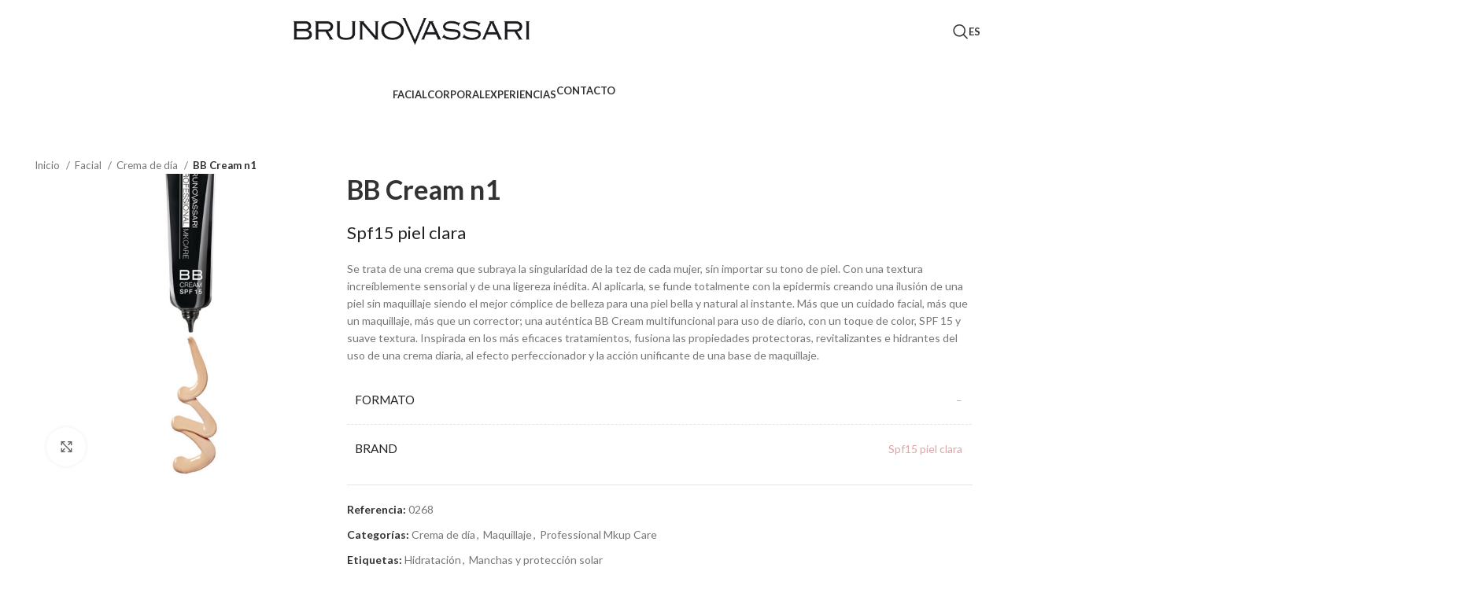

--- FILE ---
content_type: text/html; charset=UTF-8
request_url: https://brunovassari.com/producto/bb-cream-n1/
body_size: 22362
content:
<!DOCTYPE html><html lang="es-ES"><head><meta charset="UTF-8"><link rel="profile" href="https://gmpg.org/xfn/11"><link rel="pingback" href="https://brunovassari.com/xmlrpc.php"><meta name='robots' content='max-image-preview:large' /><link rel="alternate" hreflang="es" href="https://brunovassari.com/producto/bb-cream-n1/" /><link rel="alternate" hreflang="en" href="https://brunovassari.com/en/producto/bb-cream-n1/" /><link rel="stylesheet" href="https://brunovassari.com/wp-content/cache/minify/4afc6.css" media="all" />
<title>BB Cream n1 - Bruno Vassari</title><meta name="robots" content="index, follow, max-snippet:-1, max-image-preview:large, max-video-preview:-1" /><link rel="canonical" href="https://brunovassari.com/producto/bb-cream-n1/" /><meta property="og:locale" content="es_ES" /><meta property="og:type" content="article" /><meta property="og:title" content="BB Cream n1 - Bruno Vassari" /><meta property="og:description" content="Spf15 piel clara Se trata de una crema que subraya la singularidad de la tez de cada mujer, sin importar su tono de piel. Con una textura increíblemente sensorial y de una ligereza inédita. Al aplicarla, se funde totalmente con la epidermis creando una ilusión de una piel sin maquillaje siendo el mejor cómplice de belleza para una piel bella y natural al instante. Más que un cuidado facial, más que un maquillaje, más que un corrector; una auténtica BB Cream multifuncional para uso de diario, con un toque de color, SPF 15 y suave textura. Inspirada en los más eficaces tratamientos, fusiona las propiedades protectoras, revitalizantes e hidrantes del uso de una crema diaria, al efecto perfeccionador y la acción unificante de una base de maquillaje." /><meta property="og:url" content="https://brunovassari.com/producto/bb-cream-n1/" /><meta property="og:site_name" content="Bruno Vassari" /><meta property="article:modified_time" content="2020-10-26T10:57:27+00:00" /><meta property="og:image" content="https://brunovassari.com/wp-content/uploads/2020/07/tubo-e-crema_BB.jpg" /><meta property="og:image:width" content="800" /><meta property="og:image:height" content="800" /><meta name="twitter:card" content="summary_large_image" /> <script type="application/ld+json" class="yoast-schema-graph">{"@context":"https://schema.org","@graph":[{"@type":"WebSite","@id":"https://brunovassari.com/#website","url":"https://brunovassari.com/","name":"Bruno Vassari","description":"Bruno Vasari, marca l\u00edder en cosm\u00e9tica profesional","potentialAction":[{"@type":"SearchAction","target":"https://brunovassari.com/?s={search_term_string}","query-input":"required name=search_term_string"}],"inLanguage":"es"},{"@type":"ImageObject","@id":"https://brunovassari.com/producto/bb-cream-n1/#primaryimage","inLanguage":"es","url":"https://brunovassari.com/wp-content/uploads/2020/07/tubo-e-crema_BB.jpg","width":800,"height":800},{"@type":"WebPage","@id":"https://brunovassari.com/producto/bb-cream-n1/#webpage","url":"https://brunovassari.com/producto/bb-cream-n1/","name":"BB Cream n1 - Bruno Vassari","isPartOf":{"@id":"https://brunovassari.com/#website"},"primaryImageOfPage":{"@id":"https://brunovassari.com/producto/bb-cream-n1/#primaryimage"},"datePublished":"2020-07-07T11:36:48+00:00","dateModified":"2020-10-26T10:57:27+00:00","inLanguage":"es","potentialAction":[{"@type":"ReadAction","target":["https://brunovassari.com/producto/bb-cream-n1/"]}]}]}</script> <link rel='dns-prefetch' href='//fonts.googleapis.com' /><link rel="alternate" type="application/rss+xml" title="Bruno Vassari &raquo; Feed" href="https://brunovassari.com/feed/" /><link rel="alternate" type="application/rss+xml" title="Bruno Vassari &raquo; Feed de los comentarios" href="https://brunovassari.com/comments/feed/" /><style id='woocommerce-inline-inline-css' type='text/css'>.woocommerce form .form-row .required { visibility: visible; }</style><link rel="stylesheet" href="https://brunovassari.com/wp-content/cache/minify/fe680.css" media="all" />
<link rel='stylesheet' id='xts-google-fonts-css'  href='https://fonts.googleapis.com/css?family=Lato%3A400%2C700&#038;ver=7.6.0' type='text/css' media='all' /> <script  src="https://brunovassari.com/wp-content/cache/minify/d52ed.js"></script>
 <script type='text/javascript' id='wc-add-to-cart-js-extra'>var wc_add_to_cart_params = {"ajax_url":"\/wp-admin\/admin-ajax.php","wc_ajax_url":"\/?wc-ajax=%%endpoint%%","i18n_view_cart":"Ver carrito","cart_url":"https:\/\/brunovassari.com","is_cart":"","cart_redirect_after_add":"no"};</script> <link rel="https://api.w.org/" href="https://brunovassari.com/wp-json/" /><link rel="alternate" type="application/json" href="https://brunovassari.com/wp-json/wp/v2/product/4067" /><link rel="EditURI" type="application/rsd+xml" title="RSD" href="https://brunovassari.com/xmlrpc.php?rsd" /><link rel="wlwmanifest" type="application/wlwmanifest+xml" href="https://brunovassari.com/wp-includes/wlwmanifest.xml" /><meta name="generator" content="WordPress 5.7.14" /><meta name="generator" content="WooCommerce 4.9.2" /><link rel='shortlink' href='https://brunovassari.com/?p=4067' /><link rel="alternate" type="application/json+oembed" href="https://brunovassari.com/wp-json/oembed/1.0/embed?url=https%3A%2F%2Fbrunovassari.com%2Fproducto%2Fbb-cream-n1%2F" /><link rel="alternate" type="text/xml+oembed" href="https://brunovassari.com/wp-json/oembed/1.0/embed?url=https%3A%2F%2Fbrunovassari.com%2Fproducto%2Fbb-cream-n1%2F&#038;format=xml" /><meta name="generator" content="WPML ver:4.4.8 stt:1,2;" />  <script async src="https://www.googletagmanager.com/gtag/js?id=UA-181680487-2"></script> <script>window.dataLayer = window.dataLayer || [];
			function gtag(){dataLayer.push(arguments);}
			gtag('js', new Date());
			gtag('config', 'UA-181680487-2');</script> <script type="text/javascript">//
var ssf_wp_base='https://brunovassari.com/wp-content/plugins/superstorefinder-wp';
var ssf_matrix='km';
var default_distance = '';
var zoomhere_zoom = '';
var geo_settings = '';
var ssf_wp_map_code; 

var style_map_color = '';
var ssf_wp_uploads_base='https://brunovassari.com/wp-content/uploads/ssf-wp-uploads';
var ssf_wp_addons_base=ssf_wp_uploads_base+'/addons';
var ssf_wp_includes_base=ssf_wp_base+'/ssf-wp-inc/includes';
var ssf_wp_zoom_level=''; 
var map_mouse_scroll = '1';
var default_location = 'Barcelona';
var ssf_default_category='';
var ssf_wp_map_settings='showall'; 
var zoom_level='auto';
var init_zoom=7; 
var labeled_marker='1'; 
var custom_marker='custom-marker.png'; 
var custom_marker_active='custom-marker-active.png'; 
var ssf_wp_stores_near_you='Stores near you'; 
var ssf_wp_search_label='Buscar centros cercanos'; 
var ssf_wp_ext_url_label='View More';
var ssf_distance_limit=20;
var ssf_wp_outlet_label='centros'; 
var ssf_wp_of_label='de'; 
var ssf_wp_clear_all_label='Borrar'; 
var ssf_wp_show_all_label='Ver todo'; 
var ssf_wp_by_region_label='Por Región'; 
var ssf_wp_by_category='Category'; 
var ssf_wp_select_label='Select'; 
var ssf_wp_cancel_label='Cancel'; 
var ssf_wp_filter_label='Filters'; 
var ssf_wp_short_search_label='Search'; 
var ssf_wp_website_label='Website'; 
var ssf_wp_hours_label='Operating Hours';
var ssf_wp_phone_label='Teléfono';
var ssf_wp_exturl_label='External URL';
var ssf_wp_exturl_link='true';
var ssf_wp_fax_label='Fax';
var ssf_wp_email_label='Email';
var ssf_wp_direction_label='Obtener direcciones';
var ssf_wp_streetview_label='Street View';
var ssf_wp_loadingGoogleMap='Cargando Google Maps...';
var ssf_wp_loadingGoogleMapUtilities='Cargando  Google Map Utilities...';
var ssf_wp_startSearch='Load complete. Start your search!';
var ssf_wp_gettingUserLocation='Getting your current location...';
var ssf_wp_lookingForNearbyStores='Looking for nearby stores...';
var ssf_wp_lookingForStoresNearLocation='Looking for nearby stores...';
var ssf_wp_filteringStores='Filtering for nearby stores...';
var ssf_wp_cantLocateUser='We are having trouble locating you. Try using our search and filter functions instead.';
var ssf_wp_notAllowedUserLocation='El servicio de ubicación no está habilitado. ';
var ssf_wp_noStoresNearSearchLocation='No nearby were found. Why not try a different location?';
var ssf_wp_noStoresNearUser='No nearby were found. Why not try using our search?';
var ssf_wp_noStoresFromFilter='No nearby were found. Try using different filter options instead.';
var ssf_wp_cantGetStoresInfo='It seems that we are unable to load stores information. Please try again later.';
var ssf_noStoresFound='Centros no encontrados.';
var ssf_storesFound='Centros encontrados.';
var ssf_generalError='We have encountered an error.';
var ssf_msg_sucess='Message sent successfully';
var ssf_msg_fail='Message delivery failed';
var ssf_cont_us_name='Name';
var ssf_cont_us_email='Email';
var ssf_cont_us_msg='Message';
var ssf_show_image_list='no';
var ssf_pagination='0';
var ssfContinueAnyway='Continuar de todos modos';
var ssfShareLocation='Compartir localización';
var ssf_next_label='Next';
var ssf_prev_label='Prev';
var scroll_to_top=100;
var google_api_key='AIzaSyBw3BalgwzWSttHLUG4edPHny_jO6Jmmbs';
var review_label='reviews';
var contact_plc_name='Please enter your name';
var contact_plc_email='Please enter your email address';
var contact_plc_msg='Please enter your Message';
var contact_plc_phone='Telephone';
var rating_select_validation='Please enter your rating';
var scroll_setting='0';
var ssf_m_rgn='ES';
var ssf_m_lang='es';
var ssf_tel_fax_link='true';
var ssf_defualt_region='false';
var ssf_map_position='false';
var ssf_mobile_gesture='true';
var ssf_pan_by_map='false';
var wmpl_ssf_lang='es';
var YourSearchLocation='Buscar localización';
var YourCurrentlocation='Su ubicación actual';
var ssf_data_source='false';
var ssf_anatrac='true';

//</script> <style>.ssf-main-content img {

    max-width: none !important; }.store-locator__infobox--main .store-products-services{
		display:none !important;
	}#storeLocator__storeList .store-products-services{
		display:none !important;
	}.store-locator__map-status.is-shown.is-transitionable{
	   min-height:50px;
	}.infobox__closer {
			    background: url(https://brunovassari.com/wp-content/plugins/superstorefinder-wp/images/icons/cross-dark.png) center center no-repeat !important;
			} #storeLocator__mapStatus__inner a.inline-space-left{ 
			color: #67d8e5 !important; 
		} .store-locator-section-bg {
    background-color: #ffffff !important;
}.store-locator__infobox {

background-color: #efefef !important;

}

.store-locator-map .store-locator__infobox:before {
border-right-color: #efefef !important;
}
.store-locator__infobox.is-active {

    background-color: #dba6a8 !important;

}.store-locator__infobox:hover,

.store-locator__infobox:hover {

    background-color: #dba6a8 !important;

}.store-locator__infobox.store-locator__infobox--main {

    background-color: #dba6a8 !important; 

}

.store-locator-map .store-locator__infobox:before {

        content: '';

        border: 12px solid transparent;

        border-left: 0;

        border-right-color: #dba6a8 !important;

 }#applyFilterOptions, .ssf-button {

    color: #fff !important; 

}.main-back-to-top {

background-color: #efefef !important;

}.infobox__stv{
			display:none !important;
		}.infobox__row--marker, .ssf_image_setting {

 display: none !important;

 }.store-locator__geolocator-cell{
	    	display:none !important;
	}#info-email, .store-email {
		display: none !important;
	}.store-locator__map-status{
	       z-index: 101;
	}@media only screen and (min-width: 64.063em) {
	#filter_left_panel.large-3{
	   width:100% !important;
	   max-width :100% !important;
	}
	#storeLocator__storeList .medium-4{
	   width:100% !important;
	   max-width :100% !important;
	}
	#storeLocator__topHalf{
		max-width:100% !important;
	}
	#ssf_adress_input_box{
		padding-left:0px !important;
		padding-right:0px !important;
		max-height: 800px;
		overflow: hidden;
	}
	#storeLocator__storeListRow {
		z-index: 10;
		float: left;
		width: 100%;
		padding-bottom:100px;
	}
	#super-left-panel {
		height: 800px;
		overflow-y: visible;
		overflow: hidden;
		overflow: auto;
		padding-left: 0px;
		padding-right: 0px;
	  }
	#storeLocator__storeListRow.pad{
		padding:15px !important;
		margin-left: 0px;
		margin-right: 0px;
	}
	
	.filter-radio.filter-popup.shadowed{
		box-shadow: none !important;
	}
}#filter_left_panel{
	padding-left: 0px !important; 
    padding-right: 0px !important; 
}
.ssf-main-content {
margin-top: 20px;
}.infobox__closer {
	top: auto !important;
   }
   .store-locator-top-half.has-searched{
		height: auto !important;
	}
	#store-locator-section-bg{
		padding:0px;
	}
@media only screen and (max-width: 64em) {
    .store-locator__actions-bar {
        padding: 0 5px
    }
	.store-locator-map-holder{
		position:absolute !important;
		
	}
	#storeLocator__storeListRow {
		    margin-top: 430px;
	}
	.store-locator__map-status{
	       top: 60px !important;
	}
	
}

@media only screen and (max-width: 40em) {
	#storeLocator__storeListRow {
		    margin-top: 250px;
	}
	#storeLocator__storeListRow.pad{
		padding: 0px;
	}
	.infobox__closer {
		z-index:101;
		margin-top:-15px;
	}
}

.title.space-bottom-3x{
	padding-top: 20px;
}
.store-locator__actions-bar .icon--search {
    border-radius: 0;
}
.store-locator-bottom-half .ssf-panel .ssf-column .title {
    display: none;
}
.store-locator-bottom-half #storeLocator__storeListRow .ssf-column {
    width: 100% !important;
}
.store-locator-bottom-half #storeLocator__storeListRow .infobox__row--marker {
    padding: 0;
    float: left;
}
.store-locator-bottom-half #storeLocator__storeListRow .infobox__row--marker .infobox__marker {
    font-size: 24px;
    width: 54px;
    height: 54px;
    line-height: 49px !important
}
@media (max-width: 600px) {
    .store-locator-bottom-half #storeLocator__storeListRow .infobox__row--marker .infobox__marker {
        font-size: 16px;
        width: 45px;
        height: 45px;
        line-height: 43px !important
    }
}
.store-locator-bottom-half #storeLocator__storeListRow .infobox__body {
    height: 45px !important;
}
.store-locator-bottom-half #storeLocator__storeListRow .infobox__body .infobox__title {
    padding-top: 0;
    padding-bottom: 0;
    padding-right: 0;
    width: 80%;
    width: calc(100% - 60px);
}
@media (max-width: 600px) {
    .store-locator-bottom-half #storeLocator__storeListRow .infobox__body .infobox__title {
        font-size: 16px;
    }
}
.store-locator-bottom-half #storeLocator__storeListRow .infobox__body .store-address {
    padding-top: 0;
    padding-bottom: 0;
}

.store-locator-bottom-half #storeLocator__storeListRow .infobox__body .store-distance {
	display:inline !important;
}


.store-locator-bottom-half #storeLocator__storeListRow .infobox__cta {
    display: none;
}
.store-locator-bottom-half #storeLocator__storeListRow .store-location {
    padding-top: 30px;
    padding-bottom: 25px;
    display: inline-block;
}
.store-locator-bottom-half #storeLocator__storeListRow .store-address {
    padding-top: 30px;
    display: inline-block;
}

}</style><script>var markerCategory=false;</script><script>var addonDistanceCheck=false;</script><script>var addonMultiCategory=false;</script><style></style><meta name="viewport" content="width=device-width, initial-scale=1.0, maximum-scale=1.0, user-scalable=no"> <noscript><style>.woocommerce-product-gallery{ opacity: 1 !important; }</style></noscript><meta name="generator" content="Powered by WPBakery Page Builder - drag and drop page builder for WordPress."/><style></style><noscript><style>.wpb_animate_when_almost_visible { opacity: 1; }</style></noscript><style id="wd-style-theme_settings_default-css" data-type="wd-style-theme_settings_default">@font-face {
	font-weight: normal;
	font-style: normal;
	font-family: "woodmart-font";
	src: url("//brunovassari.com/wp-content/themes/woodmart/fonts/woodmart-font-1-400.woff2?v=7.6.0") format("woff2");
}

:root {
	--wd-text-font: "Lato", Arial, Helvetica, sans-serif;
	--wd-text-font-weight: 400;
	--wd-text-color: #767676;
	--wd-text-font-size: 14px;
	--wd-title-font: "Lato", Arial, Helvetica, sans-serif;
	--wd-title-font-weight: 400;
	--wd-title-color: #242424;
	--wd-entities-title-font: "Lato", Arial, Helvetica, sans-serif;
	--wd-entities-title-font-weight: 700;
	--wd-entities-title-color: #333333;
	--wd-entities-title-color-hover: rgb(51 51 51 / 65%);
	--wd-alternative-font: "Lato", Arial, Helvetica, sans-serif;
	--wd-widget-title-font: "Lato", Arial, Helvetica, sans-serif;
	--wd-widget-title-font-weight: 600;
	--wd-widget-title-transform: uppercase;
	--wd-widget-title-color: #333;
	--wd-widget-title-font-size: 16px;
	--wd-header-el-font: "Lato", Arial, Helvetica, sans-serif;
	--wd-header-el-font-weight: 700;
	--wd-header-el-transform: uppercase;
	--wd-header-el-font-size: 13px;
	--wd-primary-color: #dba6a8;
	--wd-alternative-color: #c3e4e8;
	--wd-link-color: #dba6a8;
	--wd-link-color-hover: rgba(219,166,168,0.72);
	--btn-default-bgcolor: #f7f7f7;
	--btn-default-bgcolor-hover: #efefef;
	--btn-accented-bgcolor: #dba6a8;
	--btn-accented-bgcolor-hover: #c79799;
	--wd-form-brd-width: 2px;
	--notices-success-bg: #459647;
	--notices-success-color: #fff;
	--notices-warning-bg: #E0B252;
	--notices-warning-color: #fff;
}
.woodmart-woocommerce-layered-nav .wd-scroll-content {
	max-height: 280px;
}
.wd-popup.wd-age-verify {
	--wd-popup-width: 500px;
}
.wd-popup.wd-promo-popup {
	background-color: #111111;
	background-image: none;
	background-repeat: no-repeat;
	background-size: contain;
	background-position: left center;
	--wd-popup-width: 800px;
}
.page-title-default {
	background-image: none;
	background-size: cover;
	background-position: center center;
}
.footer-container {
	background-color: #000000;
	background-image: none;
}
html .product.category-grid-item .more-products, html .product.category-grid-item.cat-design-replace-title .more-products, html .product.wd-cat .wd-cat-count {
	font-family: "Lato", Arial, Helvetica, sans-serif;
	font-weight: 700;
	color: #dba6a8;
}
.wd-popup.popup-quick-view {
	--wd-popup-width: 920px;
}
:root{
--wd-container-w: 1222px;
--wd-form-brd-radius: 0px;
--btn-default-color: #333;
--btn-default-color-hover: #333;
--btn-accented-color: #fff;
--btn-accented-color-hover: #fff;
--btn-default-brd-radius: 0px;
--btn-default-box-shadow: none;
--btn-default-box-shadow-hover: none;
--btn-default-box-shadow-active: none;
--btn-default-bottom: 0px;
--btn-accented-bottom-active: -1px;
--btn-accented-brd-radius: 0px;
--btn-accented-box-shadow: inset 0 -2px 0 rgba(0, 0, 0, .15);
--btn-accented-box-shadow-hover: inset 0 -2px 0 rgba(0, 0, 0, .15);
--wd-brd-radius: 0px;
}

@media (min-width: 1222px) {
[data-vc-full-width]:not([data-vc-stretch-content]),
:is(.vc_section, .vc_row).wd-section-stretch {
padding-left: calc((100vw - 1222px - var(--wd-sticky-nav-w) - var(--wd-scroll-w)) / 2);
padding-right: calc((100vw - 1222px - var(--wd-sticky-nav-w) - var(--wd-scroll-w)) / 2);
}
}


.woodmart-title-style-underlined.woodmart-title-color-default .title {
    border-color: #dba6a8;
}
.woodmart-title-style-underlined .liner-continer {
    border-bottom: none;
}

.tabs-location-standard.reviews-location-separate.tabs-type-tabs .woocommerce-tabs {
    padding-bottom: 10px;
    border-bottom: 0px solid;
}
.banner-title-wrap.banner-title-large {
    display: flex;
    flex-flow: column-reverse;
}
.banner-hover-border:HOVER {
    color: #C9989A !important;
}
 .banner-hover-border:not(.banner-border) .wrapper-content-banner {
    overflow: hidden;
    padding: 24px;
}
span.banner-subtitle {
    line-height: 19px !important;
}
.banner-piel {
    max-width: 200px;
    margin: 1px auto;
}
.icon-sub-menu {
    border-left: 0px solid rgba(129,129,129,.2)  !important;
}
@media (min-width: 768px) {
.img-mobile {
    display: none;
}
.mega-menu-list .sub-sub-menu li a, .menu-mega-dropdown {
    padding: 5px 0 !important;
}
.woocommerce-product-attributes-item--attribute_pa_brand  {
    display: none;
}
table td {
    border-bottom: 0px !important;
}
table tbody th, table tfoot th {
    border-bottom: 0px !important;
}
	
.product-grid-item .woodmart-product-brands-links a, .product-grid-item .woodmart-product-cats a {
    pointer-events: none !important;
    cursor: default !important;
}
.product-grid-item .woodmart-product-brands-links, .product-grid-item .woodmart-product-cats {
    pointer-events: none !important;
    cursor: default !important;
}
.mc4wp-success {
    color: #ffffff !important;
}
	.woocommerce-ordering select {
display: none;
}
span#store_locator_filter_active_filter_box {
    display: none;
}
p.store_locator_actions i {
    margin-right: 9px;
    font-size: 20px;
}
.store_locator_single_categories {
    display: none;
}
.store_locator_single_contact_store {
    display: none;
}
.blog-posts-nav-btn span.btn-label {
    display: none !important;
}

}
.store_locator_result_list_item:hover {
    cursor: pointer;
    background-color: #fff5f5;
}
.woodmart-social-icons.text-center.icons-design-colored.icons-size-default.color-scheme-dark.social-share.social-form-circle a {
    background: #bababa;
}
	.woodmart-social-icons.text-center.icons-design-colored.icons-size-default.color-scheme-dark.social-share.social-form-circle a:hover {
    background: #C79799;
}
.infobox__row.infobox__row--marker, .hide-for-small-down {
    display: none;
}
span.mc4wp-checkbox.mc4wp-checkbox-contact-form-7 a {
    color: #DBA6A8;
    text-decoration: revert;
}

--- Store Finder ----

#storeLocatorInfobox a {
    border-bottom: none;
    background: #fff;
    color: #000;
    width: auto;
}

a.infobox__row.infobox__cta.ssflinks {
    BACKGROUND: #dba6a8;
    PADDING: 4px;
}
.store-locator__infobox {
    PADDING: 3px;
}
.store-locator__infobox:HOVER {
    COLOR: #FFF;
    BACKGROUND: #dba6a8d4 !IMPORTANT;
}

.store-tel A {
    PADDING: 7PX;
}

.ssf-column,  {
    padding-left: 0px;
    padding-right: 0px;
}

.store-locator__infobox {
    padding: 0;
}
.infobox__row.store-tel a {
    background: #fff;
    color: #333 !important;
}
.store-locator__map-pin {
    display: none !important;
}
a.infobox__row.infobox__cta.ssflinks {
    display: none;
}
a#dirbutton {
    background: #fff;
    color: #000;
    padding: 3px;
    margin: 0 14px 0;
}
.infobox__body .infobox__row.infobox__title.store-location {
    COLOR: #333;
}
.store-tel a {
    background: #fff;
    color: #333 !important;
    font-weight: 400;
}
--- Media querys ----


@media only screen and (max-width: 64em){
.store-locator__actions-bar {
    padding: 0;
    width: 102%;
    position: relative;
    left: -1%;
}
	}
@media (min-width: 1025px) {
	div#storeLocatorMap {
    display: block;
    width: 75%;
}
}

@media (min-width: 768px) and (max-width: 1024px) {
	.woocommerce-product-attributes-item--attribute_pa_brand {
    display: none !important;
}
.product-grid-item .woodmart-product-brands-links a, .product-grid-item .woodmart-product-cats a {
    pointer-events: none !important;
    cursor: default !important;
}
table td {
    border-bottom: 0px !important;
}
table tbody th, table tfoot th {
    border-bottom: 0px !important;
}
	
}

@media (min-width: 577px) and (max-width: 767px) {
	.woocommerce-product-attributes-item--attribute_pa_brand {
    display: none !important;
}
.product-grid-item .woodmart-product-brands-links a, .product-grid-item .woodmart-product-cats a {
    pointer-events: none !important;
    cursor: default !important;
}
table td {
    border-bottom: 0px !important;
}
table tbody th, table tfoot th {
    border-bottom: 0px !important;
}
	
}

@media (max-width: 576px) {
	.woocommerce-product-attributes-item--attribute_pa_brand {
    display: none !important;
}
.product-grid-item .woodmart-product-brands-links a, .product-grid-item .woodmart-product-cats a {
    pointer-events: none !important;
    cursor: default !important;
}
table td {
    border-bottom: 0px !important;
}
table tbody th, table tfoot th {
    border-bottom: 0px !important;
}
	
}</style></head><body class="product-template-default single single-product postid-4067 theme-woodmart woocommerce woocommerce-page woocommerce-no-js wrapper-full-width  woodmart-product-design-default catalog-mode-on categories-accordion-on woodmart-archive-shop woodmart-ajax-shop-on offcanvas-sidebar-mobile offcanvas-sidebar-tablet notifications-sticky wpb-js-composer js-comp-ver-6.4.1 vc_responsive"> <script type="text/javascript" id="wd-flicker-fix">// Flicker fix.</script> <div class="website-wrapper"><header class="whb-header whb-default_header whb-sticky-shadow whb-scroll-stick whb-sticky-real"><div class="whb-main-header"><div class="whb-row whb-top-bar whb-not-sticky-row whb-with-bg whb-without-border whb-color-dark whb-hidden-desktop whb-hidden-mobile whb-flex-equal-sides"><div class="container"><div class="whb-flex-row whb-top-bar-inner"><div class="whb-column whb-col-left whb-visible-lg"><div class=" wd-social-icons  icons-design-default icons-size-small color-scheme-light social-share social-form-circle text-center"> <a rel="noopener noreferrer nofollow" href="https://www.facebook.com/sharer/sharer.php?u=https://brunovassari.com/producto/bb-cream-n1/" target="_blank" class=" wd-social-icon social-facebook" aria-label="Facebook social link"> <span class="wd-icon"></span> </a> <a rel="noopener noreferrer nofollow" href="https://x.com/share?url=https://brunovassari.com/producto/bb-cream-n1/" target="_blank" class=" wd-social-icon social-twitter" aria-label="X social link"> <span class="wd-icon"></span> </a> <a rel="noopener noreferrer nofollow" href="mailto:?subject=Check%20this%20https://brunovassari.com/producto/bb-cream-n1/" target="_blank" class=" wd-social-icon social-email" aria-label="Email social link"> <span class="wd-icon"></span> </a> <a rel="noopener noreferrer nofollow" href="https://api.whatsapp.com/send?text=https%3A%2F%2Fbrunovassari.com%2Fproducto%2Fbb-cream-n1%2F" target="_blank" class="whatsapp-desktop  wd-social-icon social-whatsapp" aria-label="WhatsApp social link"> <span class="wd-icon"></span> </a> <a rel="noopener noreferrer nofollow" href="whatsapp://send?text=https%3A%2F%2Fbrunovassari.com%2Fproducto%2Fbb-cream-n1%2F" target="_blank" class="whatsapp-mobile  wd-social-icon social-whatsapp" aria-label="WhatsApp social link"> <span class="wd-icon"></span> </a></div></div><div class="whb-column whb-col-center whb-visible-lg"><div class="wd-header-text set-cont-mb-s reset-last-child "><strong class="color-white">ADD ANYTHING HERE OR JUST REMOVE IT…</strong></div></div><div class="whb-column whb-col-right whb-visible-lg whb-empty-column"></div><div class="whb-column whb-col-mobile whb-hidden-lg"><div class=" wd-social-icons  icons-design-default icons-size-small color-scheme-light social-share social-form-circle text-center"> <a rel="noopener noreferrer nofollow" href="https://www.facebook.com/sharer/sharer.php?u=https://brunovassari.com/producto/bb-cream-n1/" target="_blank" class=" wd-social-icon social-facebook" aria-label="Facebook social link"> <span class="wd-icon"></span> </a> <a rel="noopener noreferrer nofollow" href="https://x.com/share?url=https://brunovassari.com/producto/bb-cream-n1/" target="_blank" class=" wd-social-icon social-twitter" aria-label="X social link"> <span class="wd-icon"></span> </a> <a rel="noopener noreferrer nofollow" href="mailto:?subject=Check%20this%20https://brunovassari.com/producto/bb-cream-n1/" target="_blank" class=" wd-social-icon social-email" aria-label="Email social link"> <span class="wd-icon"></span> </a> <a rel="noopener noreferrer nofollow" href="https://api.whatsapp.com/send?text=https%3A%2F%2Fbrunovassari.com%2Fproducto%2Fbb-cream-n1%2F" target="_blank" class="whatsapp-desktop  wd-social-icon social-whatsapp" aria-label="WhatsApp social link"> <span class="wd-icon"></span> </a> <a rel="noopener noreferrer nofollow" href="whatsapp://send?text=https%3A%2F%2Fbrunovassari.com%2Fproducto%2Fbb-cream-n1%2F" target="_blank" class="whatsapp-mobile  wd-social-icon social-whatsapp" aria-label="WhatsApp social link"> <span class="wd-icon"></span> </a></div></div></div></div></div><div class="whb-row whb-general-header whb-sticky-row whb-without-bg whb-without-border whb-color-dark whb-flex-equal-sides"><div class="container"><div class="whb-flex-row whb-general-header-inner"><div class="whb-column whb-col-left whb-visible-lg whb-empty-column"></div><div class="whb-column whb-col-center whb-visible-lg"><div class="site-logo wd-switch-logo"> <a href="https://brunovassari.com/" class="wd-logo wd-main-logo" rel="home" aria-label="Site logo"> <img src="https://brunovassari.com/wp-content/uploads/2020/04/Logo-BrunoVassari.png" alt="Bruno Vassari" style="max-width: 300px;" /> </a> <a href="https://brunovassari.com/" class="wd-logo wd-sticky-logo" rel="home"> <img src="https://brunovassari.com/wp-content/uploads/2020/04/Logo-BrunoVassari.png" alt="Bruno Vassari" style="max-width: 250px;" /> </a></div></div><div class="whb-column whb-col-right whb-visible-lg"><div class="whb-space-element " style="width:200px;"></div><div class="wd-header-search wd-tools-element wd-design-1 wd-style-icon wd-display-full-screen whb-duljtjrl87kj7pmuut6b" title="Search"> <a href="#" rel="nofollow" aria-label="Search"> <span class="wd-tools-icon"> </span> <span class="wd-tools-text"> Search </span> </a></div><div class="wd-header-nav wd-header-secondary-nav"><ul class="menu wd-nav wd-nav-secondary wd-style-default"><li class="menu-item menu-item-has-children wd-event-hover"> <a href="https://brunovassari.com/producto/bb-cream-n1/" class="woodmart-nav-link"> <span class="nav-link-text"> ES </span> </a><div class="wd-dropdown-menu wd-dropdown wd-design-default sub-menu-dropdown color-scheme-dark"><div class="container"><ul class="wd-sub-menu sub-menu"><li class="menu-item"> <a href="https://brunovassari.com/en/producto/bb-cream-n1/" hreflang="en" class="woodmart-nav-link"> <span class="nav-link-text"> EN </span> </a></li></ul></div></div></li></ul></div></div><div class="whb-column whb-mobile-left whb-hidden-lg"><div class="wd-tools-element wd-header-mobile-nav wd-style-text wd-design-1 whb-wn5z894j1g5n0yp3eeuz"> <a href="#" rel="nofollow" aria-label="Open mobile menu"> <span class="wd-tools-icon"> </span> <span class="wd-tools-text">Menu</span> </a></div></div><div class="whb-column whb-mobile-center whb-hidden-lg"><div class="site-logo wd-switch-logo"> <a href="https://brunovassari.com/" class="wd-logo wd-main-logo" rel="home" aria-label="Site logo"> <img src="https://brunovassari.com/wp-content/uploads/2020/04/Logo-BrunoVassari.png" alt="Bruno Vassari" style="max-width: 180px;" /> </a> <a href="https://brunovassari.com/" class="wd-logo wd-sticky-logo" rel="home"> <img src="https://brunovassari.com/wp-content/uploads/2020/04/Logo-BrunoVassari.png" alt="Bruno Vassari" style="max-width: 180px;" /> </a></div></div><div class="whb-column whb-mobile-right whb-hidden-lg"><div class="wd-header-nav wd-header-secondary-nav text-right" role="navigation" aria-label="Secondary navigation"> <span> Wrong menu selected </span></div></div></div></div></div><div class="whb-row whb-header-bottom whb-sticky-row whb-without-bg whb-without-border whb-color-dark whb-hidden-mobile whb-flex-equal-sides"><div class="container"><div class="whb-flex-row whb-header-bottom-inner"><div class="whb-column whb-col-left whb-visible-lg whb-empty-column"></div><div class="whb-column whb-col-center whb-visible-lg"><div class="wd-header-nav wd-header-main-nav text-center wd-design-1" role="navigation" aria-label="Main navigation"> <script>console.log('PHP-> Menu!!!');</script><script>console.log('PHP->US ');</script><ul id="menu-1-principal-dsk" class="menu wd-nav wd-nav-main wd-style-default wd-gap-s"><li id="menu-item-4599" class="menu-item menu-item-type-custom menu-item-object-custom menu-item-4599 item-level-0 menu-mega-dropdown wd-event-hover menu-item-has-children" ><a href="https://brunovassari.com/categoria-producto/categoria/facial/" class="woodmart-nav-link"><span class="nav-link-text">Facial</span></a><div class="wd-dropdown-menu wd-dropdown wd-design-full-width color-scheme-dark"><div class="container"><style data-type="vc_shortcodes-custom-css">.vc_custom_1604414945352{margin-top: -30px !important;background-image: url(https://brunovassari.com/wp-content/uploads/2020/07/megamenu-facial-scaled.jpg?id=4641) !important;background-position: center !important;background-repeat: no-repeat !important;background-size: contain !important;}.vc_custom_1598430313166{margin-bottom: 10px !important;}.vc_custom_1598430299608{margin-bottom: 10px !important;}.vc_custom_1598430286316{margin-bottom: 10px !important;}</style><div class="vc_row wpb_row vc_row-fluid vc_custom_1604414945352 vc_row-has-fill vc_row-o-equal-height vc_row-o-content-top vc_row-flex wd-bg-right-bottom"><div class="wpb_column vc_column_container vc_col-sm-1/5"><div class="vc_column-inner"><div class="wpb_wrapper"><div id="wd-5f461c5fa9e9b" class="title-wrapper wd-wpb set-mb-s reset-last-child  wd-rs-5f461c5fa9e9b wd-title-color-default wd-title-style-underlined text-left vc_custom_1598430313166 wd-underline-colored"><div class="liner-continer"><h4 class="woodmart-title-container title  wd-font-weight- wd-fontsize-m" >Categoría</h4></div></div><ul class="wd-sub-menu mega-menu-list wd-wpb" ><li class=""> <a > <span class="nav-link-text"> </span> </a><ul class="sub-sub-menu"><li class=""> <a href="https://brunovassari.com/categoria-producto/categoria/contorno-de-ojos/" title=""> Contorno de ojos </a></li><li class=""> <a href="https://brunovassari.com/categoria-producto/categoria/cosmeceuticos/" title=""> Cosmecéuticos </a></li><li class=""> <a href="https://brunovassari.com/categoria-producto/categoria/crema-de-dia/" title=""> Crema de día </a></li><li class=""> <a href="https://brunovassari.com/categoria-producto/categoria/crema-de-noche/" title=""> Crema de noche </a></li><li class=""> <a href="https://brunovassari.com/categoria-producto/categoria/facial/desmaquillantes-limpiadores-y-tonicos/" title=""> Desmaquillantes, limpiadores y tónicos </a></li><li class=""> <a href="https://brunovassari.com/categoria-producto/categoria/exfoliantes-y-mascarillas/" title=""> Exfoliantes y mascarillas </a></li><li class=""> <a href="https://brunovassari.com/categoria-producto/categoria/maquillaje/" title=""> Maquillaje </a></li><li class=""> <a href="https://brunovassari.com/categoria-producto/categoria/proteccion-solar/" title=""> Protección solar </a></li><li class=""> <a href="https://brunovassari.com/categoria-producto/categoria/serums-y-concentrados/" title=""> Sérums y concentrados </a></li><li class=""> <a href="https://brunovassari.com/categoria-producto/categoria/tratamientos-especificos/" title=""> Tratamientos específicos </a></li></ul></li></ul></div></div></div><div class="wpb_column vc_column_container vc_col-sm-1/5"><div class="vc_column-inner"><div class="wpb_wrapper"><div id="wd-5f461c56b76db" class="title-wrapper wd-wpb set-mb-s reset-last-child  wd-rs-5f461c56b76db wd-title-color-default wd-title-style-underlined text-left vc_custom_1598430299608 wd-underline-colored"><div class="liner-continer"><h4 class="woodmart-title-container title  wd-font-weight- wd-fontsize-m" >Necesidad</h4></div></div><ul class="wd-sub-menu mega-menu-list wd-wpb" ><li class=""> <a > <span class="nav-link-text"> </span> </a><ul class="sub-sub-menu"><li class=""> <a href="https://brunovassari.com/etiqueta-producto/antiedad/" title=""> Antiedad </a></li><li class=""> <a href="https://brunovassari.com/etiqueta-producto/bolsas-y-ojeras/" title=""> Bolsas y ojeras </a></li><li class=""> <a href="https://brunovassari.com/etiqueta-producto/exfoliacion/" title=""> Exfoliación </a></li><li class=""> <a href="https://brunovassari.com/etiqueta-producto/hidratacion/" title=""> Hidratación </a></li><li class=""> <a href="https://brunovassari.com/etiqueta-producto/iluminacion/" title=""> Iluminación </a></li><li class=""> <a href="https://brunovassari.com/etiqueta-producto/manchas-y-proteccion-solar/" title=""> Manchas y protección solar </a></li><li class=""> <a href="https://brunovassari.com/etiqueta-producto/reafirmacion/" title=""> Reafirmación </a></li><li class=""> <a href="https://brunovassari.com/etiqueta-producto/pieles-apagadas/" title=""> Pieles apagadas </a></li><li class=""> <a href="https://brunovassari.com/etiqueta-producto/pieles-secas/" title=""> Pieles Secas </a></li><li class=""> <a href="https://brunovassari.com/etiqueta-producto/pieles-sensibles/" title=""> Pieles sensibles </a></li><li class=""> <a href="https://brunovassari.com/etiqueta-producto/pieles-grasas-e-imperfecciones/" title=""> Pieles grasas e imperfecciones </a></li><li class=""> <a href="https://brunovassari.com/etiqueta-producto/primeras-arrugas/" title=""> Primeras arrugas </a></li></ul></li></ul></div></div></div><div class="wpb_column vc_column_container vc_col-sm-1/5"><div class="vc_column-inner"><div class="wpb_wrapper"><div id="wd-5f461c4878658" class="title-wrapper wd-wpb set-mb-s reset-last-child  wd-rs-5f461c4878658 wd-title-color-default wd-title-style-underlined text-left vc_custom_1598430286316 wd-underline-colored"><div class="liner-continer"><h4 class="woodmart-title-container title  wd-font-weight- wd-fontsize-m" >Línea</h4></div></div><ul class="wd-sub-menu mega-menu-list wd-wpb" ><li class=""> <a > <span class="nav-link-text"> </span> </a><ul class="sub-sub-menu"><li class=""> <a href="https://brunovassari.com/categoria-producto/linea/aqua-genomics/" title=""> Aqua Genomics </a></li><li class=""> <a href="https://brunovassari.com/categoria-producto/linea/aha/" title=""> AHA </a></li><li class=""> <a href="https://brunovassari.com/categoria-producto/linea/anti-stress/" title=""> Anti-Stress </a></li><li class=""> <a href="https://brunovassari.com/categoria-producto/linea/bioceuticals/" title=""> Bioceuticals </a></li><li class=""> <a href="https://brunovassari.com/categoria-producto/linea/boosters/" title=""> Boosters </a></li><li class=""> <a href="https://brunovassari.com/categoria-producto/linea/citybeach/" title=""> City&amp;Beach </a></li><li class=""> <a href="https://brunovassari.com/categoria-producto/linea/collagen-booster/" title=""> Collagen Booster </a></li><li class=""> <a href="https://brunovassari.com/categoria-producto/linea/essential-serum-collection/" title=""> Essential Serum Collection </a></li><li class=""> <a href="https://brunovassari.com/categoria-producto/linea/glyco-system/" title=""> Glyco System </a></li><li class=""> <a href="https://brunovassari.com/categoria-producto/linea/ha50x/" title=""> HA50X </a></li><li class=""> <a href="https://brunovassari.com/categoria-producto/linea/kianty/" title=""> Kianty </a></li><li class=""> <a href="https://brunovassari.com/categoria-producto/linea/lab-biotics/" title=""> Lab Biotics </a></li><li class=""> <a href="https://brunovassari.com/categoria-producto/linea/lab-radiance/" title=""> Lab Radiance </a></li><li class=""> <a href="https://brunovassari.com/categoria-producto/linea/lab-tech-care/" title=""> Lab Tech Care </a></li><li class=""> <a href="https://brunovassari.com/categoria-producto/linea/professional-mkup-care/" title=""> Professional Mkup Care </a></li><li class=""> <a href="https://brunovassari.com/categoria-producto/linea/pure-solutions/" title=""> Pure Solutions </a></li><li class=""> <a href="https://brunovassari.com/categoria-producto/linea/RTN/" title=""> RTN </a></li><li class=""> <a href="https://brunovassari.com/categoria-producto/linea/skin-comfort/" title=""> Skin Comfort </a></li><li class=""> <a href="https://brunovassari.com/categoria-producto/linea/sun-defense/" title=""> Sun Defense </a></li><li class=""> <a href="https://brunovassari.com/categoria-producto/linea/the-basics/" title=""> The Basics </a></li><li class=""> <a href="https://brunovassari.com/categoria-producto/linea/white/" title=""> White </a></li></ul></li></ul></div></div></div><div class="wpb_column vc_column_container vc_col-sm-1/5"><div class="vc_column-inner"><div class="wpb_wrapper"></div></div></div><div class="wpb_column vc_column_container vc_col-sm-1/5"><div class="vc_column-inner"><div class="wpb_wrapper"></div></div></div></div></div></div></li><li id="menu-item-4600" class="menu-item menu-item-type-custom menu-item-object-custom menu-item-4600 item-level-0 menu-mega-dropdown wd-event-hover menu-item-has-children" ><a href="https://brunovassari.com/categoria-producto/categoria/corporal/" class="woodmart-nav-link"><span class="nav-link-text">Corporal</span></a><div class="wd-dropdown-menu wd-dropdown wd-design-full-width color-scheme-dark"><div class="container"><style data-type="vc_shortcodes-custom-css">.vc_custom_1604414772026{margin-top: -30px !important;background-image: url(https://brunovassari.com/wp-content/uploads/2020/07/megamenu-corporal.jpg?id=4639) !important;background-position: center !important;background-repeat: no-repeat !important;background-size: contain !important;}.vc_custom_1598430252163{margin-bottom: 10px !important;}.vc_custom_1598430244185{margin-bottom: 10px !important;}</style><div class="vc_row wpb_row vc_row-fluid vc_custom_1604414772026 vc_row-has-fill vc_row-o-equal-height vc_row-o-content-top vc_row-flex wd-bg-right-bottom"><div class="wpb_column vc_column_container vc_col-sm-4"><div class="vc_column-inner"><div class="wpb_wrapper"><div id="wd-5f461c27bf384" class="title-wrapper wd-wpb set-mb-s reset-last-child  wd-rs-5f461c27bf384 wd-title-color-default wd-title-style-underlined text-left vc_custom_1598430252163 wd-underline-colored"><div class="liner-continer"><h4 class="woodmart-title-container title  wd-font-weight- wd-fontsize-m" >Necesidad</h4></div></div><ul class="wd-sub-menu mega-menu-list wd-wpb" ><li class=""> <a > <span class="nav-link-text"> </span> </a><ul class="sub-sub-menu"><li class=""> <a href="https://brunovassari.com/etiqueta-producto/bano/" title=""> Baño </a></li><li class=""> <a href="https://brunovassari.com/etiqueta-producto/celulitis/" title=""> Celulitis </a></li><li class=""> <a href="https://brunovassari.com/etiqueta-producto/cuidado-de-manos/" title=""> Cuidado de manos </a></li><li class=""> <a href="https://brunovassari.com/etiqueta-producto/exfoliacion-corporal/" title=""> Exfoliación corporal </a></li><li class=""> <a href="https://brunovassari.com/etiqueta-producto/hidratacion-corporal/" title=""> Hidratación corporal </a></li><li class=""> <a href="https://brunovassari.com/etiqueta-producto/manchas-y-proteccion-solar-corporal/" title=""> Manchas y protección solar corporal </a></li><li class=""> <a href="https://brunovassari.com/etiqueta-producto/reafirmacion-corporal/" title=""> Reafirmación corporal </a></li><li class=""> <a href="https://brunovassari.com/etiqueta-producto/tratamientos-especificos/" title=""> Tratamientos específicos </a></li></ul></li></ul></div></div></div><div class="wpb_column vc_column_container vc_col-sm-4"><div class="vc_column-inner"><div class="wpb_wrapper"><div id="wd-5f461c2018525" class="title-wrapper wd-wpb set-mb-s reset-last-child  wd-rs-5f461c2018525 wd-title-color-default wd-title-style-underlined text-left vc_custom_1598430244185 wd-underline-colored"><div class="liner-continer"><h4 class="woodmart-title-container title  wd-font-weight- wd-fontsize-m" >Línea</h4></div></div><ul class="wd-sub-menu mega-menu-list wd-wpb" ><li class=""> <a > <span class="nav-link-text"> </span> </a><ul class="sub-sub-menu"><li class=""> <a href="https://brunovassari.com/categoria-producto/linea/body-care-linea-lines/" title=""> Body Care </a></li><li class=""> <a href="https://brunovassari.com/categoria-producto/linea/sun-defense-corporal/" title=""> Sun Defense Corporal </a></li><li class=""> <a href="https://brunovassari.com/categoria-producto/linea/the-basics-corporal/" title=""> The Basics </a></li></ul></li></ul></div></div></div><div class="wpb_column vc_column_container vc_col-sm-4"><div class="vc_column-inner"><div class="wpb_wrapper"></div></div></div></div></div></div></li><li id="menu-item-4860" class="menu-item menu-item-type-post_type menu-item-object-page menu-item-4860 item-level-0 menu-mega-dropdown wd-event-hover menu-item-has-children" ><a href="https://brunovassari.com/experiencias/" class="woodmart-nav-link"><span class="nav-link-text">Experiencias</span></a><div class="wd-dropdown-menu wd-dropdown wd-design-full-width color-scheme-dark"><div class="container"><style data-type="vc_shortcodes-custom-css">.vc_custom_1604414884021{margin-top: -30px !important;margin-right: 50px !important;background-position: center !important;background-repeat: no-repeat !important;background-size: contain !important;}.vc_custom_1598430177413{margin-bottom: 10px !important;}.vc_custom_1598430169198{margin-bottom: 10px !important;}</style><div class="vc_row wpb_row vc_row-fluid vc_custom_1604414884021 vc_row-has-fill vc_row-o-equal-height vc_row-o-content-top vc_row-flex wd-bg-right-bottom"><div class="wpb_column vc_column_container vc_col-sm-4"><div class="vc_column-inner"><div class="wpb_wrapper"><div id="wd-5f461bdcdf9c3" class="title-wrapper wd-wpb set-mb-s reset-last-child  wd-rs-5f461bdcdf9c3 wd-title-color-default wd-title-style-underlined text-left vc_custom_1598430177413 wd-underline-colored"><div class="liner-continer"><p class="woodmart-title-container title  wd-font-weight- wd-fontsize-m" >Tratamientos Faciales</p></div></div><ul class="wd-sub-menu mega-menu-list wd-wpb" ><li class=""> <a > <span class="nav-link-text"> </span> </a><ul class="sub-sub-menu"><li class=""> <a href="https://brunovassari.com/tratamiento-de-hidratacion-aqua-genomics/" title="Tratamiento de hidratación Aqua Genomics"> Tratamiento de hidratación Aqua Genomics </a></li><li class=""> <a href="https://brunovassari.com/tratamiento-despigmentante-intensive-whitening-treatment/" title="Tratamiento Despigmentante Intensive Whitening Treatment"> Tratamiento Despigmentante Intensive Whitening Treatment </a></li><li class=""> <a href="https://brunovassari.com/signature-massage" title="Signature Massage by Bruno Vassari"> Signature Massage by Bruno Vassari </a></li><li class=""> <a href="https://brunovassari.com/tratamiento-cosmeceutico-exfoliante-glyco-system/" title="Tratamiento cosmecéutico exfoliante Glyco System"> Tratamiento cosmecéutico exfoliante Glyco System </a></li><li class=""> <a href="https://brunovassari.com/tratamiento-cosmeceutico-anti-edad-collagen-booster/" title="Tratamiento cosmecéutico anti edad Collagen Booster"> Tratamiento cosmecéutico anti edad Collagen Booster </a></li><li class=""> <a href="https://brunovassari.com/tratamiento-cosmeceutico-con-acido-hialuronico-ha5ox/" title="Tratamiento cosmecéutico con ácido hialurónico HA5OX"> Tratamiento cosmecéutico con ácido hialurónico HA5OX </a></li></ul></li></ul></div></div></div><div class="wpb_column vc_column_container vc_col-sm-4"><div class="vc_column-inner"><div class="wpb_wrapper"><div id="wd-5f461bd232d23" class="title-wrapper wd-wpb set-mb-s reset-last-child  wd-rs-5f461bd232d23 wd-title-color-default wd-title-style-underlined text-left vc_custom_1598430169198 wd-underline-colored"><div class="liner-continer"><h4 class="woodmart-title-container title  wd-font-weight- wd-fontsize-m" >Tratamientos Corporales</h4></div></div><ul class="wd-sub-menu mega-menu-list wd-wpb" ><li class=""> <a > <span class="nav-link-text"> </span> </a><ul class="sub-sub-menu"><li class=""> <a href="https://brunovassari.com/tratamiento-yesoterapia-sculpt-plaster/" title="Tratamiento Yesoterapia Sculpt Plaster"> Tratamiento Yesoterapia Sculpt Plaster </a></li><li class=""> <a href="https://brunovassari.com/senses-candle-massage/" title="Ritual Senses Candle Massage"> Ritual Senses Candle Massage </a></li><li class=""> <a href="https://brunovassari.com/tratamiento-coconut-ritual/" title="The Sensorial Coconut Ritual"> The Sensorial Coconut Ritual </a></li></ul></li></ul></div></div></div><div class="wpb_column vc_column_container vc_col-sm-4"><div class="vc_column-inner"><div class="wpb_wrapper"><div  class="wpb_single_image wpb_content_element vc_align_left"><figure class="wpb_wrapper vc_figure"> <a href="https://brunovassari.com/senses-candle-massage/" target="_self" class="vc_single_image-wrapper   vc_box_border_grey"><img width="340" height="256" src="https://brunovassari.com/wp-content/uploads/2020/09/experiencias.menu_.jpg" class="vc_single_image-img attachment-full" alt="" loading="lazy" srcset="https://brunovassari.com/wp-content/uploads/2020/09/experiencias.menu_.jpg 340w, https://brunovassari.com/wp-content/uploads/2020/09/experiencias.menu_-300x226.jpg 300w" sizes="(max-width: 340px) 100vw, 340px" /></a></figure></div></div></div></div></div></div></div></li><li id="menu-item-5110" class="menu-item menu-item-type-post_type menu-item-object-page menu-item-5110 item-level-0 menu-simple-dropdown wd-event-hover" ><a href="https://brunovassari.com/contacto/" class="woodmart-nav-link"><span class="nav-link-text">Contacto</span></a></li></ul></div></div><div class="whb-column whb-col-right whb-visible-lg whb-empty-column"></div><div class="whb-column whb-col-mobile whb-hidden-lg whb-empty-column"></div></div></div></div></div></header><div class="main-page-wrapper"> <script>var woodmart_wpml_js_data = {"languages":{"es":{"code":"es","id":"2","native_name":"ES","major":"1","active":"1","default_locale":"es_ES","encode_url":"0","tag":"es","missing":0,"translated_name":"ES","url":"https:\/\/brunovassari.com\/producto\/bb-cream-n1\/","country_flag_url":"https:\/\/brunovassari.com\/wp-content\/plugins\/sitepress-multilingual-cms\/res\/flags\/es.png","language_code":"es"},"en":{"code":"en","id":"1","native_name":"EN","major":"1","active":0,"default_locale":"en_US","encode_url":"0","tag":"en","missing":0,"translated_name":"EN","url":"https:\/\/brunovassari.com\/en\/producto\/bb-cream-n1\/","country_flag_url":"https:\/\/brunovassari.com\/wp-content\/plugins\/sitepress-multilingual-cms\/res\/flags\/en.png","language_code":"en"}}}</script> <div class="container-fluid"><div class="row content-layout-wrapper align-items-start"><div class="site-content shop-content-area col-12 breadcrumbs-location-below_header wd-builder-off" role="main"><div class="single-breadcrumbs-wrapper"><div class="container"><div class="wd-breadcrumbs"><nav class="woocommerce-breadcrumb"> <a href="https://brunovassari.com" class="breadcrumb-link"> Inicio </a> <a href="https://brunovassari.com/categoria-producto/facial/" class="breadcrumb-link"> Facial </a> <a href="https://brunovassari.com/categoria-producto/facial/crema-de-dia/" class="breadcrumb-link breadcrumb-link-last"> Crema de día </a> <span class="breadcrumb-last"> BB Cream n1 </span></nav></div></div></div><div class="container"></div><div id="product-4067" class="single-product-page single-product-content product-design-default tabs-location-standard tabs-type-tabs meta-location-add_to_cart reviews-location-separate product-no-bg product type-product post-4067 status-publish first instock product_cat-crema-de-dia product_cat-maquillaje product_cat-professional-mkup-care product_tag-hidratacion product_tag-manchas-y-proteccion-solar has-post-thumbnail taxable shipping-taxable product-type-simple"><div class="container"><div class="woocommerce-notices-wrapper"></div><div class="row product-image-summary-wrap"><div class="product-image-summary col-lg-12 col-12 col-md-12"><div class="row product-image-summary-inner"><div class="col-lg-4 col-12 col-md-6 product-images" ><div class="woocommerce-product-gallery woocommerce-product-gallery--with-images woocommerce-product-gallery--columns-4 images  thumbs-position-bottom images image-action-zoom"><div class="wd-carousel-container wd-gallery-images"><div class="wd-carousel-inner"><figure class="woocommerce-product-gallery__wrapper wd-carousel wd-grid" data-autoheight="yes" style="--wd-col-lg:1;--wd-col-md:1;--wd-col-sm:1;"><div class="wd-carousel-wrap"><div class="wd-carousel-item"><figure data-thumb="https://brunovassari.com/wp-content/uploads/2020/07/tubo-e-crema_BB-300x300.jpg" class="woocommerce-product-gallery__image"><a data-elementor-open-lightbox="no" href="https://brunovassari.com/wp-content/uploads/2020/07/tubo-e-crema_BB.jpg"><img width="600" height="600" src="https://brunovassari.com/wp-content/uploads/2020/07/tubo-e-crema_BB-600x600.jpg" class="wp-post-image wp-post-image" alt="" loading="lazy" title="tubo-e-crema_BB" data-caption="" data-src="https://brunovassari.com/wp-content/uploads/2020/07/tubo-e-crema_BB.jpg" data-large_image="https://brunovassari.com/wp-content/uploads/2020/07/tubo-e-crema_BB.jpg" data-large_image_width="800" data-large_image_height="800" srcset="https://brunovassari.com/wp-content/uploads/2020/07/tubo-e-crema_BB-600x600.jpg 600w, https://brunovassari.com/wp-content/uploads/2020/07/tubo-e-crema_BB-300x300.jpg 300w, https://brunovassari.com/wp-content/uploads/2020/07/tubo-e-crema_BB-150x150.jpg 150w, https://brunovassari.com/wp-content/uploads/2020/07/tubo-e-crema_BB-768x768.jpg 768w, https://brunovassari.com/wp-content/uploads/2020/07/tubo-e-crema_BB-100x100.jpg 100w, https://brunovassari.com/wp-content/uploads/2020/07/tubo-e-crema_BB.jpg 800w" sizes="(max-width: 600px) 100vw, 600px" /></a></figure></div></figure><div class="wd-nav-arrows wd-pos-sep wd-hover-1 wd-custom-style wd-icon-1"><div class="wd-btn-arrow wd-prev wd-disabled"><div class="wd-arrow-inner"></div></div><div class="wd-btn-arrow wd-next"><div class="wd-arrow-inner"></div></div></div><div class="product-additional-galleries"><div class="wd-show-product-gallery-wrap wd-action-btn wd-style-icon-bg-text wd-gallery-btn"><a href="#" rel="nofollow" class="woodmart-show-product-gallery"><span>Click to enlarge</span></a></div></div></div></div><div class="wd-carousel-container wd-gallery-thumb"><div class="wd-carousel-inner"><div class="wd-carousel wd-grid" style="--wd-col-lg:4;--wd-col-md:4;--wd-col-sm:3;"><div class="wd-carousel-wrap"></div></div><div class="wd-nav-arrows wd-thumb-nav wd-custom-style wd-pos-sep wd-icon-1"><div class="wd-btn-arrow wd-prev wd-disabled"><div class="wd-arrow-inner"></div></div><div class="wd-btn-arrow wd-next"><div class="wd-arrow-inner"></div></div></div></div></div></div></div><div class="col-lg-8 col-12 col-md-6 text-left summary entry-summary"><div class="summary-inner set-mb-l reset-last-child"><h1 class="product_title entry-title wd-entities-title"> BB Cream n1</h1><p class="price"></p><div class="woocommerce-product-details__short-description"><h3>Spf15 piel clara</h3><p>Se trata de una crema que subraya la singularidad de la tez de cada mujer, sin importar su tono de piel. Con una textura increíblemente sensorial y de una ligereza inédita. Al aplicarla, se funde totalmente con la epidermis creando una ilusión de una piel sin maquillaje siendo el mejor cómplice de belleza para una piel bella y natural al instante. Más que un cuidado facial, más que un maquillaje, más que un corrector; una auténtica BB Cream multifuncional para uso de diario, con un toque de color, SPF 15 y suave textura. Inspirada en los más eficaces tratamientos, fusiona las propiedades protectoras, revitalizantes e hidrantes del uso de una crema diaria, al efecto perfeccionador y la acción unificante de una base de maquillaje.</p></div><table class="woocommerce-product-attributes shop_attributes"><tr class="woocommerce-product-attributes-item woocommerce-product-attributes-item--attribute_pa_formato"><th class="woocommerce-product-attributes-item__label"> <span class="wd-attr-name"> <span class="wd-attr-name-label"> Formato </span> </span></th><td class="woocommerce-product-attributes-item__value"> <span class="wd-attr-term"><p><a href="https://brunovassari.com/formato/144/" rel="tag">&#8211;</a></p> </span></td></tr><tr class="woocommerce-product-attributes-item woocommerce-product-attributes-item--attribute_pa_brand"><th class="woocommerce-product-attributes-item__label"> <span class="wd-attr-name"> <span class="wd-attr-name-label"> Brand </span> </span></th><td class="woocommerce-product-attributes-item__value"> <span class="wd-attr-term"><p><a href="https://brunovassari.com/brand/spf15-piel-clara/" rel="tag">Spf15 piel clara</a></p> </span></td></tr></table><div class="product_meta"> <span class="sku_wrapper"> <span class="meta-label"> Referencia: </span> <span class="sku"> 0268 </span> </span> <span class="posted_in"><span class="meta-label">Categorías:</span> <a href="https://brunovassari.com/categoria-producto/facial/crema-de-dia/" rel="tag">Crema de día</a><span class="meta-sep">,</span> <a href="https://brunovassari.com/categoria-producto/facial/maquillaje/" rel="tag">Maquillaje</a><span class="meta-sep">,</span> <a href="https://brunovassari.com/categoria-producto/linea/professional-mkup-care/" rel="tag">Professional Mkup Care</a></span> <span class="tagged_as"><span class="meta-label">Etiquetas:</span> <a href="https://brunovassari.com/etiqueta-producto/hidratacion/" rel="tag">Hidratación</a><span class="meta-sep">,</span> <a href="https://brunovassari.com/etiqueta-producto/manchas-y-proteccion-solar/" rel="tag">Manchas y protección solar</a></span></div><div class=" wd-social-icons  icons-design-default icons-size-small color-scheme-dark social-share social-form-circle product-share wd-layout-inline text-left"> <span class="wd-label share-title">Share:</span> <a rel="noopener noreferrer nofollow" href="https://www.facebook.com/sharer/sharer.php?u=https://brunovassari.com/producto/bb-cream-n1/" target="_blank" class=" wd-social-icon social-facebook" aria-label="Facebook social link"> <span class="wd-icon"></span> </a> <a rel="noopener noreferrer nofollow" href="https://x.com/share?url=https://brunovassari.com/producto/bb-cream-n1/" target="_blank" class=" wd-social-icon social-twitter" aria-label="X social link"> <span class="wd-icon"></span> </a> <a rel="noopener noreferrer nofollow" href="mailto:?subject=Check%20this%20https://brunovassari.com/producto/bb-cream-n1/" target="_blank" class=" wd-social-icon social-email" aria-label="Email social link"> <span class="wd-icon"></span> </a> <a rel="noopener noreferrer nofollow" href="https://api.whatsapp.com/send?text=https%3A%2F%2Fbrunovassari.com%2Fproducto%2Fbb-cream-n1%2F" target="_blank" class="whatsapp-desktop  wd-social-icon social-whatsapp" aria-label="WhatsApp social link"> <span class="wd-icon"></span> </a> <a rel="noopener noreferrer nofollow" href="whatsapp://send?text=https%3A%2F%2Fbrunovassari.com%2Fproducto%2Fbb-cream-n1%2F" target="_blank" class="whatsapp-mobile  wd-social-icon social-whatsapp" aria-label="WhatsApp social link"> <span class="wd-icon"></span> </a></div></div></div></div></div></div></div><div class="product-tabs-wrapper"><div class="container"><div class="row"><div class="col-12 poduct-tabs-inner"><div class="woocommerce-tabs wc-tabs-wrapper tabs-layout-tabs" data-state="first" data-layout="tabs"><div class="wd-nav-wrapper wd-nav-tabs-wrapper text-center"><ul class="wd-nav wd-nav-tabs wd-icon-pos-left tabs wc-tabs wd-style-underline-reverse" role="tablist"><li class="como-se-utiliza_tab active" id="tab-title-como-se-utiliza"
 role="tab" aria-controls="tab-como-se-utiliza"> <a class="wd-nav-link" href="#tab-como-se-utiliza"> <span class="nav-link-text wd-tabs-title"> ¿Cómo se utiliza? </span> </a></li><li class="wd_custom_tab_tab" id="tab-title-wd_custom_tab"
 role="tab" aria-controls="tab-wd_custom_tab"> <a class="wd-nav-link" href="#tab-wd_custom_tab"> <span class="nav-link-text wd-tabs-title"> ¿Con qué está formulado? </span> </a></li></ul></div><div class="wd-accordion-item"><div id="tab-item-title-como-se-utiliza" class="wd-accordion-title wd-opener-pos-right tab-title-como-se-utiliza wd-active" data-accordion-index="como-se-utiliza"><div class="wd-accordion-title-text"> <span> ¿Cómo se utiliza? </span></div> <span class="wd-accordion-opener wd-opener-style-arrow"></span></div><div class="entry-content woocommerce-Tabs-panel woocommerce-Tabs-panel--como-se-utiliza wd-active panel wc-tab" id="tab-como-se-utiliza" role="tabpanel" aria-labelledby="tab-title-como-se-utiliza" data-accordion-index="como-se-utiliza"><div class="wc-tab-inner"><p>En tres sencillos pasos podrás obtener una piel perfecta:<br /> &#8211; Prepara: El primer paso es la limpieza, la piel debe estar limpia y seca.<br /> &#8211; Aplica: Puedes aplicar tu BB Cream con la ayuda de los dedos o con una brocha de maquillaje. Al aplicarla, reparte pequeñas cantidades por las distintas zonas de tu rostro y cuello.<br /> &#8211; Masajea: Extiéndela con suaves toquecitos. Para una correcta cobertura, uniformidad y absorción de principios activos realiza un suave masaje circular desde el centro del rostro hacia fuera, y hacia arriba en el cuello. De este modo proporcionaras un acabado impecable.</p></div></div></div><div class="wd-accordion-item"><div id="tab-item-title-wd_custom_tab" class="wd-accordion-title wd-opener-pos-right tab-title-wd_custom_tab" data-accordion-index="wd_custom_tab"><div class="wd-accordion-title-text"> <span> ¿Con qué está formulado? </span></div> <span class="wd-accordion-opener wd-opener-style-arrow"></span></div><div class="entry-content woocommerce-Tabs-panel woocommerce-Tabs-panel--wd_custom_tab panel wc-tab" id="tab-wd_custom_tab" role="tabpanel" aria-labelledby="tab-title-wd_custom_tab" data-accordion-index="wd_custom_tab"><div class="wc-tab-inner"><p>Tez perfecta al instante gracias a su formulación única que:</p><p>Unifica: Cobertura ideal que se absorbe perfectamente gracias a sus múltiples pigmentos obteniendo un tono uniforme. La fusión con la piel es absoluta: una vez aplicada se convierte en una segunda piel.</p><p>HIDRATA: Lauroyl Lysine: derivado del ácido láurico y la lisina, un aminoácido de origen natural, un potente activo que hidrata, acondiciona y proporciona una sensación de tez suave y sedosa.</p><p>CORRIGE: Embellece la tez, disimula las imperfecciones, oculta las ojeras y suaviza las arrugas existentes. Suave y aterciopelada, la piel se sublima inmediatamente.</p><p>ANTIENVEJECIMIENTO: Tocopherol: derivado de la vitamina E, preventiva de los síntomas de envejecimiento prematuro con excelentes propiedades anti-oxidantes y anti-radicales libres, actúa mejorando el aspecto de la piel atenuando las arrugas, sequedad y marcas de expresión.</p><p>PROTEGE: Tanto la crema BB como un protector con SPF actúan como una crema solar que protege la piel de los efectos dañinos de los rayos solares UV. Sin embargo, esto es lo único que tienen en común. En primer lugar, las cremas BB tienen propiedades relacionadas con el cuidado de la piel y tienen color, mientras que utilizar un protector solar hará necesario que nos pongamos también una base adicional. En segundo lugar, las cremas BB trabajan constantemente para reparar la sequedad, los tonos desiguales de la piel e incluso trabajan para revertir el proceso de envejecimiento.</p><p>ILUMINA:Su fórmula restablece la luminosidad natural de la piel aportando un efecto de buena cara, un brillo favorecedor para el rostro, especialmente para pieles mates, estresadas, desvitalizadas.</p></div></div></div></div></div></div></div></div><div class="container related-and-upsells"><div id="carousel-352" class="wd-carousel-container  upsells-carousel wd-wpb with-title  wd-products-element wd-products products"><h2 class="wd-el-title title slider-title element-title"><span>También te recomendamos&hellip;</span></h2><div class="wd-carousel-inner"><div class=" wd-carousel wd-grid" data-scroll_per_page="yes" style="--wd-col-lg:4;--wd-col-md:4;--wd-col-sm:2;--wd-gap-lg:30px;--wd-gap-sm:10px;"><div class="wd-carousel-wrap"><div class="wd-carousel-item"><div class="wd-product wd-hover-standard product-grid-item product color-scheme- type-product post-4068 status-publish instock product_cat-crema-de-dia product_cat-maquillaje product_cat-professional-mkup-care product_tag-hidratacion product_tag-manchas-y-proteccion-solar has-post-thumbnail taxable shipping-taxable product-type-simple" data-loop="1" data-id="4068"><div class="product-wrapper"><div class="product-element-top wd-quick-shop"> <a href="https://brunovassari.com/producto/bb-cream-n2/" class="product-image-link"> <img width="300" height="300" src="https://brunovassari.com/wp-content/uploads/2020/07/tubo-e-crema_BB2-300x300.jpg" class="attachment-woocommerce_thumbnail size-woocommerce_thumbnail" alt="" loading="lazy" srcset="https://brunovassari.com/wp-content/uploads/2020/07/tubo-e-crema_BB2-300x300.jpg 300w, https://brunovassari.com/wp-content/uploads/2020/07/tubo-e-crema_BB2-150x150.jpg 150w, https://brunovassari.com/wp-content/uploads/2020/07/tubo-e-crema_BB2-768x768.jpg 768w, https://brunovassari.com/wp-content/uploads/2020/07/tubo-e-crema_BB2-600x600.jpg 600w, https://brunovassari.com/wp-content/uploads/2020/07/tubo-e-crema_BB2-100x100.jpg 100w, https://brunovassari.com/wp-content/uploads/2020/07/tubo-e-crema_BB2.jpg 800w" sizes="(max-width: 300px) 100vw, 300px" /> </a><div class="wd-buttons wd-pos-r-t"><div class="quick-view wd-action-btn wd-style-icon wd-quick-view-icon"> <a
 href="https://brunovassari.com/producto/bb-cream-n2/"
 class="open-quick-view quick-view-button"
 rel="nofollow"
 data-id="4068"
 >Quick view</a></div></div></div><h3 class="wd-entities-title"><a href="https://brunovassari.com/producto/bb-cream-n2/">BB Cream n2</a></h3><div class="wd-product-brands-links"><a href="https://brunovassari.com/brand/spf15-piel-oscura/">Spf15 piel oscura</a></div><div class="wd-add-btn wd-add-btn-replace"></div></div></div></div></div></div><div class="wd-nav-arrows wd-pos-sep wd-hover-1 wd-icon-1"><div class="wd-btn-arrow wd-prev wd-disabled"><div class="wd-arrow-inner"></div></div><div class="wd-btn-arrow wd-next"><div class="wd-arrow-inner"></div></div></div></div><div class="wd-nav-pagin-wrap text-center wd-style-shape wd-hide-md-sm wd-hide-sm"><ul class="wd-nav-pagin"></ul></div></div></div></div></div></div></div></div><footer class="footer-container color-scheme-light"><div class="container main-footer"><aside class="footer-sidebar widget-area row"><div class="footer-column footer-column-1 col-12 col-sm-6 col-lg-3"><div id="media_image-2" class="wd-widget widget footer-widget  widget_media_image"><img width="160" height="18" src="https://brunovassari.com/wp-content/uploads/2020/05/Logo-BrunoVassari-blanco.png" class="image wp-image-3062  attachment-full size-full" alt="" loading="lazy" style="max-width: 100%; height: auto;" srcset="https://brunovassari.com/wp-content/uploads/2020/05/Logo-BrunoVassari-blanco.png 160w, https://brunovassari.com/wp-content/uploads/2020/05/Logo-BrunoVassari-blanco-150x18.png 150w" sizes="(max-width: 160px) 100vw, 160px" /></div></div><div class="footer-column footer-column-2 col-12 col-sm-6 col-lg-3"><div id="nav_menu-2" class="wd-widget widget footer-widget  widget_nav_menu"><h5 class="widget-title">CONÓCENOS</h5><div class="menu-menu-footer-1-container"><ul id="menu-menu-footer-1" class="menu"><li id="menu-item-4870" class="menu-item menu-item-type-post_type menu-item-object-page menu-item-4870"><a href="https://brunovassari.com/quienes-somos/">Quiénes somos</a></li><li id="menu-item-3065" class="menu-item menu-item-type-custom menu-item-object-custom menu-item-3065"><a target="_blank" rel="noopener" href="http://yourbeauty-ourmission.com/">Blog</a></li></ul></div></div></div><div class="footer-column footer-column-3 col-12 col-sm-6 col-lg-3"><div id="nav_menu-3" class="wd-widget widget footer-widget  widget_nav_menu"><h5 class="widget-title">A TU SERVICIO</h5><div class="menu-menu-footer-2-container"><ul id="menu-menu-footer-2" class="menu"><li id="menu-item-4871" class="menu-item menu-item-type-post_type menu-item-object-page menu-item-4871"><a href="https://brunovassari.com/contacto/">Contacto</a></li></ul></div></div></div><div class="footer-column footer-column-4 col-12 col-sm-6 col-lg-3"><div id="custom_html-6" class="widget_text wd-widget widget footer-widget  widget_custom_html"><h5 class="widget-title">SÍGUENOS</h5><div class="textwidget custom-html-widget"><div class="vc_row wpb_row vc_row-fluid"><div class="wpb_column vc_column_container vc_col-sm-12"><div class="vc_column-inner"><div class="wpb_wrapper"><div class=" wd-social-icons  icons-design-simple icons-size-default color-scheme-light social-follow social-form-square text-left"> <a rel="noopener noreferrer nofollow" href="https://www.facebook.com/brunovassari" target="_blank" class=" wd-social-icon social-facebook" aria-label="Facebook social link"> <span class="wd-icon"></span> </a> <a rel="noopener noreferrer nofollow" href="https://www.instagram.com/bvcosmetics_spain/" target="_blank" class=" wd-social-icon social-instagram" aria-label="Instagram social link"> <span class="wd-icon"></span> </a> <a rel="noopener noreferrer nofollow" href="https://www.youtube.com/channel/UCfpE4J304S4aWxRgYF0O-Dg" target="_blank" class=" wd-social-icon social-youtube" aria-label="YouTube social link"> <span class="wd-icon"></span> </a> <a rel="noopener noreferrer nofollow" href="https://www.linkedin.com/company/28477829/admin/" target="_blank" class=" wd-social-icon social-linkedin" aria-label="Linkedin social link"> <span class="wd-icon"></span> </a> <a rel="noopener noreferrer nofollow" href="https://vimeo.com/brunovassari" target="_blank" class=" wd-social-icon social-vimeo" aria-label="Vimeo social link"> <span class="wd-icon"></span> </a></div></div></div></div></div><div class="vc_row wpb_row vc_row-fluid"><div class="wpb_column vc_column_container vc_col-sm-12"><div class="vc_column-inner"><div class="wpb_wrapper"></div></div></div></div></div></div><div id="custom_html-9" class="widget_text wd-widget widget footer-widget  widget_custom_html"><div class="textwidget custom-html-widget"><div class="vc_row wpb_row vc_row-fluid"><div class="wpb_column vc_column_container vc_col-sm-12"><div class="vc_column-inner"><div class="wpb_wrapper"><div id="wd-5eb045ecc7fd1" class=" wd-rs-5eb045ecc7fd1  wd-button-wrapper text-center"><a href="https://brunovassari.com/suscribete-a-nuestra-newsletter/" title="Suscríbete a nuestra newsletter" class="btn btn-color-primary btn-style-default btn-style-rectangle btn-size-extra-large">Suscríbete a nuestra newsletter</a></div></div></div></div></div></div></div></div></aside></div><div class="copyrights-wrapper copyrights-two-columns"><div class="container"><div class="min-footer"><div class="col-left set-cont-mb-s reset-last-child"> <small><a href="https://brunovassari.com/politica-de-privacidad-y-cookies//">Política de privacidad y cookies </a></small></div><div class="col-right set-cont-mb-s reset-last-child"><div  class="vc_wp_custommenu wpb_content_element"><div class="widget widget_nav_menu"></div></div></div></div></div></div></footer></div><div class="wd-close-side wd-fill"></div> <a href="#" class="scrollToTop" aria-label="Scroll to top button"></a><div class="mobile-nav wd-side-hidden wd-side-hidden-nav wd-left wd-opener-arrow"><div class="wd-search-form"><form role="search" method="get" class="searchform  wd-cat-style-bordered woodmart-ajax-search" action="https://brunovassari.com/"  data-thumbnail="1" data-price="1" data-post_type="product" data-count="20" data-sku="0" data-symbols_count="3"> <input type="text" class="s" placeholder="Search for products" value="" name="s" aria-label="Search" title="Search for products" required/> <input type="hidden" name="post_type" value="product"> <button type="submit" class="searchsubmit"> <span> Search </span> </button></form><div class="search-results-wrapper"><div class="wd-dropdown-results wd-scroll wd-dropdown"><div class="wd-scroll-content"></div></div></div></div> <script>console.log('PHP-> Menu!!!');</script><script>console.log('PHP->US ');</script><ul id="menu-1-menu-principal-mobile" class="mobile-pages-menu menu wd-nav wd-nav-mobile wd-layout-dropdown wd-active"><li id="menu-item-2982" class="menu-item menu-item-type-custom menu-item-object-custom menu-item-has-children menu-item-2982 item-level-0" ><a href="https://brunovassari.com/categoria-producto/categoria/facial/" class="woodmart-nav-link"><span class="nav-link-text">Facial</span></a><ul class="wd-sub-menu"><li id="menu-item-2983" class="menu-item menu-item-type-custom menu-item-object-custom menu-item-has-children menu-item-2983 item-level-1" ><a class="woodmart-nav-link">Categoría</a><ul class="sub-sub-menu"><li id="menu-item-4447" class="menu-item menu-item-type-taxonomy menu-item-object-product_cat menu-item-4447 item-level-2" ><a href="https://brunovassari.com/categoria-producto/facial/contorno-de-ojos/" class="woodmart-nav-link">Contorno de ojos</a></li><li id="menu-item-5695" class="menu-item menu-item-type-taxonomy menu-item-object-product_cat menu-item-5695 item-level-2" ><a href="https://brunovassari.com/categoria-producto/facial/cosmeceuticos/" class="woodmart-nav-link">Cosmecéuticos</a></li><li id="menu-item-4445" class="menu-item menu-item-type-taxonomy menu-item-object-product_cat current-product-ancestor current-menu-parent current-product-parent menu-item-4445 item-level-2" ><a href="https://brunovassari.com/categoria-producto/facial/crema-de-dia/" class="woodmart-nav-link">Crema de día</a></li><li id="menu-item-4446" class="menu-item menu-item-type-taxonomy menu-item-object-product_cat menu-item-4446 item-level-2" ><a href="https://brunovassari.com/categoria-producto/facial/crema-de-noche/" class="woodmart-nav-link">Crema de noche</a></li><li id="menu-item-4448" class="menu-item menu-item-type-taxonomy menu-item-object-product_cat menu-item-4448 item-level-2" ><a href="https://brunovassari.com/categoria-producto/facial/desmaquillantes-limpiadores-y-tonicos/" class="woodmart-nav-link">Desmaquillantes, limpiadores y tónicos</a></li><li id="menu-item-4449" class="menu-item menu-item-type-taxonomy menu-item-object-product_cat menu-item-4449 item-level-2" ><a href="https://brunovassari.com/categoria-producto/facial/exfoliantes-y-mascarillas/" class="woodmart-nav-link">Exfoliantes y mascarillas</a></li><li id="menu-item-5697" class="menu-item menu-item-type-taxonomy menu-item-object-product_cat current-product-ancestor current-menu-parent current-product-parent menu-item-5697 item-level-2" ><a href="https://brunovassari.com/categoria-producto/facial/maquillaje/" class="woodmart-nav-link">Maquillaje</a></li><li id="menu-item-4451" class="menu-item menu-item-type-taxonomy menu-item-object-product_cat menu-item-4451 item-level-2" ><a href="https://brunovassari.com/categoria-producto/facial/proteccion-solar/" class="woodmart-nav-link">Protección solar</a></li><li id="menu-item-5696" class="menu-item menu-item-type-taxonomy menu-item-object-product_cat menu-item-5696 item-level-2" ><a href="https://brunovassari.com/categoria-producto/facial/serums-y-concentrados/" class="woodmart-nav-link">Sérums y concentrados</a></li><li id="menu-item-4452" class="menu-item menu-item-type-taxonomy menu-item-object-product_cat menu-item-4452 item-level-2" ><a href="https://brunovassari.com/categoria-producto/facial/tratamientos-especificos/" class="woodmart-nav-link">Tratamientos específicos</a></li></ul></li><li id="menu-item-2984" class="menu-item menu-item-type-custom menu-item-object-custom menu-item-has-children menu-item-2984 item-level-1" ><a class="woodmart-nav-link">Necesidad</a><ul class="sub-sub-menu"><li id="menu-item-4453" class="menu-item menu-item-type-taxonomy menu-item-object-product_tag menu-item-4453 item-level-2" ><a href="https://brunovassari.com/etiqueta-producto/antiedad/" class="woodmart-nav-link">Antiedad</a></li><li id="menu-item-4454" class="menu-item menu-item-type-taxonomy menu-item-object-product_tag menu-item-4454 item-level-2" ><a href="https://brunovassari.com/etiqueta-producto/bolsas-y-ojeras/" class="woodmart-nav-link">Bolsas y ojeras</a></li><li id="menu-item-4487" class="menu-item menu-item-type-taxonomy menu-item-object-product_tag menu-item-4487 item-level-2" ><a href="https://brunovassari.com/etiqueta-producto/exfoliacion/" class="woodmart-nav-link">Exfoliación</a></li><li id="menu-item-4458" class="menu-item menu-item-type-taxonomy menu-item-object-product_tag menu-item-4458 item-level-2" ><a href="https://brunovassari.com/etiqueta-producto/hidratacion/" class="woodmart-nav-link">Hidratación</a></li><li id="menu-item-6217" class="menu-item menu-item-type-taxonomy menu-item-object-product_tag menu-item-6217 item-level-2" ><a href="https://brunovassari.com/etiqueta-producto/iluminacion/" class="woodmart-nav-link">Iluminación</a></li><li id="menu-item-4462" class="menu-item menu-item-type-taxonomy menu-item-object-product_tag menu-item-4462 item-level-2" ><a href="https://brunovassari.com/etiqueta-producto/manchas-y-proteccion-solar/" class="woodmart-nav-link">Manchas y protección solar</a></li><li id="menu-item-4466" class="menu-item menu-item-type-taxonomy menu-item-object-product_tag menu-item-4466 item-level-2" ><a href="https://brunovassari.com/etiqueta-producto/reafirmacion/" class="woodmart-nav-link">Reafirmación</a></li><li id="menu-item-5660" class="menu-item menu-item-type-taxonomy menu-item-object-product_tag menu-item-5660 item-level-2" ><a href="https://brunovassari.com/etiqueta-producto/pieles-apagadas/" class="woodmart-nav-link">Pieles apagadas</a></li><li id="menu-item-4464" class="menu-item menu-item-type-taxonomy menu-item-object-product_tag menu-item-4464 item-level-2" ><a href="https://brunovassari.com/etiqueta-producto/pieles-secas/" class="woodmart-nav-link">Pieles Secas</a></li><li id="menu-item-4465" class="menu-item menu-item-type-taxonomy menu-item-object-product_tag menu-item-4465 item-level-2" ><a href="https://brunovassari.com/etiqueta-producto/pieles-sensibles/" class="woodmart-nav-link">Pieles sensibles</a></li><li id="menu-item-4463" class="menu-item menu-item-type-taxonomy menu-item-object-product_tag menu-item-4463 item-level-2" ><a href="https://brunovassari.com/etiqueta-producto/pieles-grasas-e-imperfecciones/" class="woodmart-nav-link">Pieles grasas e imperfecciones</a></li><li id="menu-item-5661" class="menu-item menu-item-type-taxonomy menu-item-object-product_tag menu-item-5661 item-level-2" ><a href="https://brunovassari.com/etiqueta-producto/primeras-arrugas/" class="woodmart-nav-link">Primeras arrugas</a></li></ul></li><li id="menu-item-2985" class="menu-item menu-item-type-custom menu-item-object-custom menu-item-has-children menu-item-2985 item-level-1" ><a class="woodmart-nav-link">Línea</a><ul class="sub-sub-menu"><li id="menu-item-4469" class="menu-item menu-item-type-taxonomy menu-item-object-product_cat menu-item-4469 item-level-2" ><a href="https://brunovassari.com/categoria-producto/linea/aqua-genomics/" class="woodmart-nav-link">Aqua Genomics</a></li><li id="menu-item-4467" class="menu-item menu-item-type-taxonomy menu-item-object-product_cat menu-item-4467 item-level-2" ><a href="https://brunovassari.com/categoria-producto/linea/aha/" class="woodmart-nav-link">AHA</a></li><li id="menu-item-4468" class="menu-item menu-item-type-taxonomy menu-item-object-product_cat menu-item-4468 item-level-2" ><a href="https://brunovassari.com/categoria-producto/linea/anti-stress/" class="woodmart-nav-link">Anti-Stress</a></li><li id="menu-item-4470" class="menu-item menu-item-type-taxonomy menu-item-object-product_cat menu-item-4470 item-level-2" ><a href="https://brunovassari.com/categoria-producto/linea/bioceuticals/" class="woodmart-nav-link">Bioceuticals</a></li><li id="menu-item-4471" class="menu-item menu-item-type-taxonomy menu-item-object-product_cat menu-item-4471 item-level-2" ><a href="https://brunovassari.com/categoria-producto/linea/boosters/" class="woodmart-nav-link">Boosters</a></li><li id="menu-item-4472" class="menu-item menu-item-type-taxonomy menu-item-object-product_cat menu-item-4472 item-level-2" ><a href="https://brunovassari.com/categoria-producto/linea/citybeach/" class="woodmart-nav-link">City&amp;Beach</a></li><li id="menu-item-4473" class="menu-item menu-item-type-taxonomy menu-item-object-product_cat menu-item-4473 item-level-2" ><a href="https://brunovassari.com/categoria-producto/linea/collagen-booster/" class="woodmart-nav-link">Collagen Booster</a></li><li id="menu-item-4474" class="menu-item menu-item-type-taxonomy menu-item-object-product_cat menu-item-4474 item-level-2" ><a href="https://brunovassari.com/categoria-producto/linea/essential-serum-collection/" class="woodmart-nav-link">Essential Serum Collection</a></li><li id="menu-item-4475" class="menu-item menu-item-type-taxonomy menu-item-object-product_cat menu-item-4475 item-level-2" ><a href="https://brunovassari.com/categoria-producto/linea/glyco-system/" class="woodmart-nav-link">Glyco System</a></li><li id="menu-item-4476" class="menu-item menu-item-type-taxonomy menu-item-object-product_cat menu-item-4476 item-level-2" ><a href="https://brunovassari.com/categoria-producto/linea/ha50x/" class="woodmart-nav-link">HA50X</a></li><li id="menu-item-4477" class="menu-item menu-item-type-taxonomy menu-item-object-product_cat menu-item-4477 item-level-2" ><a href="https://brunovassari.com/categoria-producto/linea/kianty/" class="woodmart-nav-link">Kianty</a></li><li id="menu-item-4478" class="menu-item menu-item-type-taxonomy menu-item-object-product_cat menu-item-4478 item-level-2" ><a href="https://brunovassari.com/categoria-producto/linea/lab-biotics/" class="woodmart-nav-link">Lab Biotics</a></li><li id="menu-item-6220" class="menu-item menu-item-type-taxonomy menu-item-object-product_cat menu-item-6220 item-level-2" ><a href="https://brunovassari.com/categoria-producto/linea/lab-radiance/" class="woodmart-nav-link">Lab Radiance</a></li><li id="menu-item-4479" class="menu-item menu-item-type-taxonomy menu-item-object-product_cat current-product-ancestor current-menu-parent current-product-parent menu-item-4479 item-level-2" ><a href="https://brunovassari.com/categoria-producto/linea/professional-mkup-care/" class="woodmart-nav-link">Professional Mkup Care</a></li><li id="menu-item-4480" class="menu-item menu-item-type-taxonomy menu-item-object-product_cat menu-item-4480 item-level-2" ><a href="https://brunovassari.com/categoria-producto/linea/pure-solutions/" class="woodmart-nav-link">Pure Solutions</a></li><li id="menu-item-4481" class="menu-item menu-item-type-taxonomy menu-item-object-product_cat menu-item-4481 item-level-2" ><a href="https://brunovassari.com/categoria-producto/linea/skin-comfort/" class="woodmart-nav-link">Skin Comfort</a></li><li id="menu-item-4484" class="menu-item menu-item-type-taxonomy menu-item-object-product_cat menu-item-4484 item-level-2" ><a href="https://brunovassari.com/categoria-producto/linea/sun-defense/" class="woodmart-nav-link">Sun Defense</a></li><li id="menu-item-6082" class="menu-item menu-item-type-taxonomy menu-item-object-product_cat menu-item-6082 item-level-2" ><a href="https://brunovassari.com/categoria-producto/linea/the-basics/" class="woodmart-nav-link">The Basics</a></li><li id="menu-item-4483" class="menu-item menu-item-type-taxonomy menu-item-object-product_cat menu-item-4483 item-level-2" ><a href="https://brunovassari.com/categoria-producto/linea/white/" class="woodmart-nav-link">White</a></li></ul></li></ul></li><li id="menu-item-4593" class="menu-item menu-item-type-custom menu-item-object-custom menu-item-has-children menu-item-4593 item-level-0" ><a href="https://brunovassari.com/categoria-producto/categoria/corporal/" class="woodmart-nav-link"><span class="nav-link-text">Corporal</span></a><ul class="wd-sub-menu"><li id="menu-item-2987" class="menu-item menu-item-type-custom menu-item-object-custom menu-item-has-children menu-item-2987 item-level-1" ><a href="#" class="woodmart-nav-link">Necesidad</a><ul class="sub-sub-menu"><li id="menu-item-5662" class="menu-item menu-item-type-taxonomy menu-item-object-product_tag menu-item-5662 item-level-2" ><a href="https://brunovassari.com/etiqueta-producto/bano/" class="woodmart-nav-link">Baño</a></li><li id="menu-item-4485" class="menu-item menu-item-type-taxonomy menu-item-object-product_tag menu-item-4485 item-level-2" ><a href="https://brunovassari.com/etiqueta-producto/celulitis/" class="woodmart-nav-link">Celulitis</a></li><li id="menu-item-4486" class="menu-item menu-item-type-taxonomy menu-item-object-product_tag menu-item-4486 item-level-2" ><a href="https://brunovassari.com/etiqueta-producto/cuidado-de-manos/" class="woodmart-nav-link">Cuidado de manos</a></li><li id="menu-item-5719" class="menu-item menu-item-type-taxonomy menu-item-object-product_tag menu-item-5719 item-level-2" ><a href="https://brunovassari.com/etiqueta-producto/exfoliacion-corporal/" class="woodmart-nav-link">Exfoliación corporal</a></li><li id="menu-item-5722" class="menu-item menu-item-type-taxonomy menu-item-object-product_tag menu-item-5722 item-level-2" ><a href="https://brunovassari.com/etiqueta-producto/hidratacion-corporal/" class="woodmart-nav-link">Hidratación corporal</a></li><li id="menu-item-5727" class="menu-item menu-item-type-taxonomy menu-item-object-product_tag menu-item-5727 item-level-2" ><a href="https://brunovassari.com/etiqueta-producto/manchas-y-proteccion-solar-corporal/" class="woodmart-nav-link">Manchas y protección solar corporal</a></li><li id="menu-item-5725" class="menu-item menu-item-type-taxonomy menu-item-object-product_tag menu-item-5725 item-level-2" ><a href="https://brunovassari.com/etiqueta-producto/reafirmacion-corporal/" class="woodmart-nav-link">Reafirmación corporal</a></li><li id="menu-item-4491" class="menu-item menu-item-type-taxonomy menu-item-object-product_tag menu-item-4491 item-level-2" ><a href="https://brunovassari.com/etiqueta-producto/tratamientos-especificos/" class="woodmart-nav-link">Tratamientos específicos</a></li></ul></li><li id="menu-item-2988" class="menu-item menu-item-type-custom menu-item-object-custom menu-item-has-children menu-item-2988 item-level-1" ><a class="woodmart-nav-link">Línea</a><ul class="sub-sub-menu"><li id="menu-item-4492" class="menu-item menu-item-type-taxonomy menu-item-object-product_cat menu-item-4492 item-level-2" ><a href="https://brunovassari.com/categoria-producto/linea/body-care-linea-lines/" class="woodmart-nav-link">Body Care</a></li><li id="menu-item-6141" class="menu-item menu-item-type-taxonomy menu-item-object-product_cat menu-item-6141 item-level-2" ><a href="https://brunovassari.com/categoria-producto/linea/the-basics-corporal/" class="woodmart-nav-link">The Basics</a></li><li id="menu-item-5717" class="menu-item menu-item-type-taxonomy menu-item-object-product_cat menu-item-5717 item-level-2" ><a href="https://brunovassari.com/categoria-producto/linea/sun-defense-corporal/" class="woodmart-nav-link">Sun Defense Corporal</a></li></ul></li></ul></li><li id="menu-item-4861" class="menu-item menu-item-type-post_type menu-item-object-page menu-item-has-children menu-item-4861 item-level-0" ><a href="https://brunovassari.com/experiencias/" class="woodmart-nav-link"><span class="nav-link-text">Experiencias</span></a><ul class="wd-sub-menu"><li id="menu-item-2990" class="menu-item menu-item-type-custom menu-item-object-custom menu-item-has-children menu-item-2990 item-level-1" ><a class="woodmart-nav-link">Tratamiento Facial</a><ul class="sub-sub-menu"><li id="menu-item-4636" class="menu-item menu-item-type-post_type menu-item-object-page menu-item-4636 item-level-2" ><a href="https://brunovassari.com/tratamiento-de-hidratacion-aqua-genomics/" class="woodmart-nav-link">Tratamiento de hidratación Aqua Genomics</a></li><li id="menu-item-4634" class="menu-item menu-item-type-post_type menu-item-object-page menu-item-4634 item-level-2" ><a href="https://brunovassari.com/tratamiento-despigmentante-intensive-whitening-treatment/" class="woodmart-nav-link">Tratamiento Despigmentante Intensive Whitening Treatment</a></li><li id="menu-item-4633" class="menu-item menu-item-type-post_type menu-item-object-page menu-item-4633 item-level-2" ><a href="https://brunovassari.com/?page_id=4616" class="woodmart-nav-link">Tratamiento Energizante Energising Treatment</a></li><li id="menu-item-6280" class="menu-item menu-item-type-post_type menu-item-object-page menu-item-6280 item-level-2" ><a href="https://brunovassari.com/signature-massage/" class="woodmart-nav-link">Signature Massage by Bruno Vassari</a></li><li id="menu-item-4631" class="menu-item menu-item-type-post_type menu-item-object-page menu-item-4631 item-level-2" ><a href="https://brunovassari.com/tratamiento-cosmeceutico-exfoliante-glyco-system/" class="woodmart-nav-link">Tratamiento cosmecéutico exfoliante Glyco System</a></li><li id="menu-item-4630" class="menu-item menu-item-type-post_type menu-item-object-page menu-item-4630 item-level-2" ><a href="https://brunovassari.com/tratamiento-cosmeceutico-anti-edad-collagen-booster/" class="woodmart-nav-link">Tratamiento cosmecéutico anti edad Collagen Booster</a></li><li id="menu-item-4629" class="menu-item menu-item-type-post_type menu-item-object-page menu-item-4629 item-level-2" ><a href="https://brunovassari.com/tratamiento-cosmeceutico-con-acido-hialuronico-ha5ox/" class="woodmart-nav-link">Tratamiento cosmecéutico con ácido hialurónico HA5OX</a></li></ul></li><li id="menu-item-4647" class="menu-item menu-item-type-custom menu-item-object-custom menu-item-has-children menu-item-4647 item-level-1" ><a href="#" class="woodmart-nav-link">Tratamiento Corporal</a><ul class="sub-sub-menu"><li id="menu-item-4649" class="menu-item menu-item-type-post_type menu-item-object-page menu-item-4649 item-level-2" ><a href="https://brunovassari.com/tratamiento-yesoterapia-sculpt-plaster/" class="woodmart-nav-link">Tratamiento Yesoterapia Sculpt Plaster</a></li><li id="menu-item-4637" class="menu-item menu-item-type-post_type menu-item-object-page menu-item-4637 item-level-2" ><a href="https://brunovassari.com/senses-candle-massage/" class="woodmart-nav-link">Ritual Senses Candle Massage</a></li></ul></li></ul></li><li id="menu-item-5111" class="menu-item menu-item-type-post_type menu-item-object-page menu-item-5111 item-level-0" ><a href="https://brunovassari.com/contacto/" class="woodmart-nav-link"><span class="nav-link-text">Contacto</span></a></li><li class="menu-item  menu-item-account wd-with-icon item-level-0"><a href="https://brunovassari.com" class="woodmart-nav-link">Login / Register</a></li></ul></div><div class="wd-search-full-screen wd-fill"> <span class="wd-close-search wd-action-btn wd-style-icon wd-cross-icon"><a href="#" rel="nofollow" aria-label="Close search form"></a></span><form role="search" method="get" class="searchform  wd-cat-style-bordered woodmart-ajax-search" action="https://brunovassari.com/"  data-thumbnail="1" data-price="1" data-post_type="product" data-count="20" data-sku="0" data-symbols_count="3"> <input type="text" class="s" placeholder="Search for products" value="" name="s" aria-label="Search" title="Search for products" required/> <input type="hidden" name="post_type" value="product"> <button type="submit" class="searchsubmit"> <span> Search </span> </button></form><div class="wd-search-loader wd-fill"></div><div class="search-info-text"><span>Start typing to see products you are looking for.</span></div><div class="search-results-wrapper"><div class="wd-dropdown-results wd-scroll"><div class="wd-scroll-content"></div></div></div></div> <script type="application/ld+json">{"@context":"https:\/\/schema.org\/","@type":"BreadcrumbList","itemListElement":[{"@type":"ListItem","position":1,"item":{"name":"Inicio","@id":"https:\/\/brunovassari.com"}},{"@type":"ListItem","position":2,"item":{"name":"Facial","@id":"https:\/\/brunovassari.com\/categoria-producto\/facial\/"}},{"@type":"ListItem","position":3,"item":{"name":"Crema de d\u00eda","@id":"https:\/\/brunovassari.com\/categoria-producto\/facial\/crema-de-dia\/"}},{"@type":"ListItem","position":4,"item":{"name":"BB Cream n1","@id":"https:\/\/brunovassari.com\/producto\/bb-cream-n1\/"}}]}</script> <script type="text/javascript">(function () {
			var c = document.body.className;
			c = c.replace(/woocommerce-no-js/, 'woocommerce-js');
			document.body.className = c;
		})()</script> <script type="text/template" id="tmpl-variation-template"><div class="woocommerce-variation-description">{{{ data.variation.variation_description }}}</div>
	<div class="woocommerce-variation-price">{{{ data.variation.price_html }}}</div>
	<div class="woocommerce-variation-availability">{{{ data.variation.availability_html }}}</div></script> <script type="text/template" id="tmpl-unavailable-variation-template"><p>Lo sentimos, este producto no está disponible. Por favor elige otra combinación.</p></script> <script type='text/javascript' id='wd-update-cart-fragments-fix-js-extra'>var wd_cart_fragments_params = {"ajax_url":"\/wp-admin\/admin-ajax.php","wc_ajax_url":"\/?wc-ajax=%%endpoint%%","cart_hash_key":"wc_cart_hash_15c0a1d5a9971b0eae15df2c00ae9960-es","fragment_name":"wc_fragments_15c0a1d5a9971b0eae15df2c00ae9960","request_timeout":"5000"};</script> <script type='text/javascript' id='contact-form-7-js-extra'>var wpcf7 = {"apiSettings":{"root":"https:\/\/brunovassari.com\/wp-json\/contact-form-7\/v1","namespace":"contact-form-7\/v1"},"cached":"1"};</script> <script type='text/javascript' id='wc-single-product-js-extra'>var wc_single_product_params = {"i18n_required_rating_text":"Por favor elige una puntuaci\u00f3n","review_rating_required":"yes","flexslider":{"rtl":false,"animation":"slide","smoothHeight":true,"directionNav":false,"controlNav":"thumbnails","slideshow":false,"animationSpeed":500,"animationLoop":false,"allowOneSlide":false},"zoom_enabled":"","zoom_options":[],"photoswipe_enabled":"","photoswipe_options":{"shareEl":false,"closeOnScroll":false,"history":false,"hideAnimationDuration":0,"showAnimationDuration":0},"flexslider_enabled":""};</script> <script type='text/javascript' id='woocommerce-js-extra'>var woocommerce_params = {"ajax_url":"\/wp-admin\/admin-ajax.php","wc_ajax_url":"\/?wc-ajax=%%endpoint%%"};</script> <script type='text/javascript' id='wc-cart-fragments-js-extra'>var wc_cart_fragments_params = {"ajax_url":"\/wp-admin\/admin-ajax.php","wc_ajax_url":"\/?wc-ajax=%%endpoint%%","cart_hash_key":"wc_cart_hash_15c0a1d5a9971b0eae15df2c00ae9960-es","fragment_name":"wc_fragments_15c0a1d5a9971b0eae15df2c00ae9960","request_timeout":"5000"};</script> <script type='text/javascript' id='cart-widget-js-extra'>var actions = {"is_lang_switched":"0","force_reset":"0"};</script> <script type='text/javascript' id='woodmart-theme-js-extra'>var woodmart_settings = {"menu_storage_key":"woodmart_71832e04d8824338c523dc480ce66b25","ajax_dropdowns_save":"1","photoswipe_close_on_scroll":"1","woocommerce_ajax_add_to_cart":"yes","variation_gallery_storage_method":"old","elementor_no_gap":"enabled","adding_to_cart":"Processing","added_to_cart":"Product was successfully added to your cart.","continue_shopping":"Continue shopping","view_cart":"View Cart","go_to_checkout":"Checkout","loading":"Loading...","countdown_days":"days","countdown_hours":"hr","countdown_mins":"min","countdown_sec":"sc","cart_url":"https:\/\/brunovassari.com","ajaxurl":"https:\/\/brunovassari.com\/wp-admin\/admin-ajax.php","add_to_cart_action":"widget","added_popup":"no","categories_toggle":"yes","enable_popup":"no","popup_delay":"2000","popup_event":"time","popup_scroll":"1000","popup_pages":"0","promo_popup_hide_mobile":"yes","product_images_captions":"no","ajax_add_to_cart":"1","all_results":"View all results","zoom_enable":"yes","ajax_scroll":"yes","ajax_scroll_class":".main-page-wrapper","ajax_scroll_offset":"100","infinit_scroll_offset":"300","product_slider_auto_height":"yes","price_filter_action":"click","product_slider_autoplay":"","close":"Close (Esc)","share_fb":"Share on Facebook","pin_it":"Pin it","tweet":"Share on X","download_image":"Download image","off_canvas_column_close_btn_text":"Cerrar","cookies_version":"1","header_banner_version":"1","promo_version":"1","header_banner_close_btn":"yes","header_banner_enabled":"no","whb_header_clone":"\n    <div class=\"whb-sticky-header whb-clone whb-main-header <%wrapperClasses%>\">\n        <div class=\"<%cloneClass%>\">\n            <div class=\"container\">\n                <div class=\"whb-flex-row whb-general-header-inner\">\n                    <div class=\"whb-column whb-col-left whb-visible-lg\">\n                        <%.site-logo%>\n                    <\/div>\n                    <div class=\"whb-column whb-col-center whb-visible-lg\">\n                        <%.wd-header-main-nav%>\n                    <\/div>\n                    <div class=\"whb-column whb-col-right whb-visible-lg\">\n                        <%.wd-header-my-account%>\n                        <%.wd-header-search:not(.wd-header-search-mobile)%>\n                        <%.wd-header-wishlist%>\n                        <%.wd-header-compare%>\n                        <%.wd-header-cart%>\n                        <%.wd-header-fs-nav%>\n                    <\/div>\n                    <%.whb-mobile-left%>\n                    <%.whb-mobile-center%>\n                    <%.whb-mobile-right%>\n                <\/div>\n            <\/div>\n        <\/div>\n    <\/div>\n","pjax_timeout":"5000","split_nav_fix":"","shop_filters_close":"no","woo_installed":"1","base_hover_mobile_click":"no","centered_gallery_start":"1","quickview_in_popup_fix":"","one_page_menu_offset":"150","hover_width_small":"1","is_multisite":"","current_blog_id":"1","swatches_scroll_top_desktop":"no","swatches_scroll_top_mobile":"no","lazy_loading_offset":"0","add_to_cart_action_timeout":"no","add_to_cart_action_timeout_number":"3","single_product_variations_price":"no","google_map_style_text":"Custom style","quick_shop":"yes","sticky_product_details_offset":"150","preloader_delay":"300","comment_images_upload_size_text":"Some files are too large. Allowed file size is 1 MB.","comment_images_count_text":"You can upload up to 3 images to your review.","single_product_comment_images_required":"no","comment_required_images_error_text":"Image is required.","comment_images_upload_mimes_text":"You are allowed to upload images only in png, jpeg formats.","comment_images_added_count_text":"Added %s image(s)","comment_images_upload_size":"1048576","comment_images_count":"3","search_input_padding":"no","comment_images_upload_mimes":{"jpg|jpeg|jpe":"image\/jpeg","png":"image\/png"},"home_url":"https:\/\/brunovassari.com\/","shop_url":"https:\/\/brunovassari.com","age_verify":"no","banner_version_cookie_expires":"60","promo_version_cookie_expires":"7","age_verify_expires":"30","cart_redirect_after_add":"no","swatches_labels_name":"no","product_categories_placeholder":"Elige una categor\u00eda","product_categories_no_results":"No matches found","cart_hash_key":"wc_cart_hash_15c0a1d5a9971b0eae15df2c00ae9960-es","fragment_name":"wc_fragments_15c0a1d5a9971b0eae15df2c00ae9960","photoswipe_template":"<div class=\"pswp\" aria-hidden=\"true\" role=\"dialog\" tabindex=\"-1\"><div class=\"pswp__bg\"><\/div><div class=\"pswp__scroll-wrap\"><div class=\"pswp__container\"><div class=\"pswp__item\"><\/div><div class=\"pswp__item\"><\/div><div class=\"pswp__item\"><\/div><\/div><div class=\"pswp__ui pswp__ui--hidden\"><div class=\"pswp__top-bar\"><div class=\"pswp__counter\"><\/div><button class=\"pswp__button pswp__button--close\" title=\"Cerrar (Esc)\"><\/button> <button class=\"pswp__button pswp__button--share\" title=\"Compartir\"><\/button> <button class=\"pswp__button pswp__button--fs\" title=\"Cambiar a pantalla completa\"><\/button> <button class=\"pswp__button pswp__button--zoom\" title=\"Ampliar\/Reducir\"><\/button><div class=\"pswp__preloader\"><div class=\"pswp__preloader__icn\"><div class=\"pswp__preloader__cut\"><div class=\"pswp__preloader__donut\"><\/div><\/div><\/div><\/div><\/div><div class=\"pswp__share-modal pswp__share-modal--hidden pswp__single-tap\"><div class=\"pswp__share-tooltip\"><\/div><\/div><button class=\"pswp__button pswp__button--arrow--left\" title=\"Anterior (flecha izquierda)\"><\/button> <button class=\"pswp__button pswp__button--arrow--right\" title=\"Siguiente (flecha derecha)>\"><\/button><div class=\"pswp__caption\"><div class=\"pswp__caption__center\"><\/div><\/div><\/div><\/div><\/div>","load_more_button_page_url":"yes","load_more_button_page_url_opt":"yes","menu_item_hover_to_click_on_responsive":"no","clear_menu_offsets_on_resize":"yes","three_sixty_framerate":"60","three_sixty_prev_next_frames":"5","ajax_search_delay":"300","animated_counter_speed":"3000","site_width":"1222","cookie_secure_param":"1","cookie_path":"\/","slider_distortion_effect":"sliderWithNoise","current_page_builder":"wpb","collapse_footer_widgets":"yes","carousel_breakpoints":{"1025":"lg","768.98":"md","0":"sm"},"ajax_fullscreen_content":"yes","grid_gallery_control":"hover","grid_gallery_enable_arrows":"none","ajax_shop":"1","add_to_cart_text":"Add to cart","mobile_navigation_drilldown_back_to":"Back to %s","mobile_navigation_drilldown_back_to_main_menu":"Back to menu","mobile_navigation_drilldown_back_to_categories":"Back to categories","ajax_links":".wd-nav-product-cat a, .website-wrapper .widget_product_categories a, .widget_layered_nav_filters a, .woocommerce-widget-layered-nav a, .filters-area:not(.custom-content) a, body.post-type-archive-product:not(.woocommerce-account) .woocommerce-pagination a, body.tax-product_cat:not(.woocommerce-account) .woocommerce-pagination a, .wd-shop-tools a:not(.breadcrumb-link), .woodmart-woocommerce-layered-nav a, .woodmart-price-filter a, .wd-clear-filters a, .woodmart-woocommerce-sort-by a, .woocommerce-widget-layered-nav-list a, .wd-widget-stock-status a, .widget_nav_mega_menu a, .wd-products-shop-view a, .wd-products-per-page a, .category-grid-item a, .wd-cat a, body[class*=\"tax-pa_\"] .woocommerce-pagination a","is_criteria_enabled":"","summary_criteria_ids":"","review_likes_tooltip":"Please log in to rate reviews.","vimeo_library_url":"https:\/\/brunovassari.com\/wp-content\/themes\/woodmart\/js\/libs\/vimeo-player.min.js","reviews_criteria_rating_required":"no","is_rating_summary_filter_enabled":""};
var woodmart_page_css = {"wd-widget-tag-cloud-css":"https:\/\/brunovassari.com\/wp-content\/themes\/woodmart\/css\/parts\/widget-tag-cloud.min.css","wd-widget-wd-recent-posts-css":"https:\/\/brunovassari.com\/wp-content\/themes\/woodmart\/css\/parts\/widget-wd-recent-posts.min.css","wd-widget-nav-css":"https:\/\/brunovassari.com\/wp-content\/themes\/woodmart\/css\/parts\/widget-nav.min.css","wd-wp-gutenberg-css":"https:\/\/brunovassari.com\/wp-content\/themes\/woodmart\/css\/parts\/wp-gutenberg.min.css","wd-wpcf7-css":"https:\/\/brunovassari.com\/wp-content\/themes\/woodmart\/css\/parts\/int-wpcf7.min.css","wd-mc4wp-css":"https:\/\/brunovassari.com\/wp-content\/themes\/woodmart\/css\/parts\/int-mc4wp.min.css","wd-revolution-slider-css":"https:\/\/brunovassari.com\/wp-content\/themes\/woodmart\/css\/parts\/int-rev-slider.min.css","wd-wpml-css":"https:\/\/brunovassari.com\/wp-content\/themes\/woodmart\/css\/parts\/int-wpml.min.css","wd-wpbakery-base-css":"https:\/\/brunovassari.com\/wp-content\/themes\/woodmart\/css\/parts\/int-wpb-base.min.css","wd-wpbakery-base-deprecated-css":"https:\/\/brunovassari.com\/wp-content\/themes\/woodmart\/css\/parts\/int-wpb-base-deprecated.min.css","wd-notices-fixed-css":"https:\/\/brunovassari.com\/wp-content\/themes\/woodmart\/css\/parts\/woo-opt-sticky-notices.min.css","wd-woocommerce-base-css":"https:\/\/brunovassari.com\/wp-content\/themes\/woodmart\/css\/parts\/woocommerce-base.min.css","wd-mod-star-rating-css":"https:\/\/brunovassari.com\/wp-content\/themes\/woodmart\/css\/parts\/mod-star-rating.min.css","wd-woo-el-track-order-css":"https:\/\/brunovassari.com\/wp-content\/themes\/woodmart\/css\/parts\/woo-el-track-order.min.css","wd-woocommerce-block-notices-css":"https:\/\/brunovassari.com\/wp-content\/themes\/woodmart\/css\/parts\/woo-mod-block-notices.min.css","wd-woo-gutenberg-css":"https:\/\/brunovassari.com\/wp-content\/themes\/woodmart\/css\/parts\/woo-gutenberg.min.css","wd-woo-mod-quantity-css":"https:\/\/brunovassari.com\/wp-content\/themes\/woodmart\/css\/parts\/woo-mod-quantity.min.css","wd-woo-single-prod-el-base-css":"https:\/\/brunovassari.com\/wp-content\/themes\/woodmart\/css\/parts\/woo-single-prod-el-base.min.css","wd-woo-mod-stock-status-css":"https:\/\/brunovassari.com\/wp-content\/themes\/woodmart\/css\/parts\/woo-mod-stock-status.min.css","wd-woo-mod-shop-attributes-css":"https:\/\/brunovassari.com\/wp-content\/themes\/woodmart\/css\/parts\/woo-mod-shop-attributes.min.css","wd-header-base-css":"https:\/\/brunovassari.com\/wp-content\/themes\/woodmart\/css\/parts\/header-base.min.css","wd-mod-tools-css":"https:\/\/brunovassari.com\/wp-content\/themes\/woodmart\/css\/parts\/mod-tools.min.css","wd-header-elements-base-css":"https:\/\/brunovassari.com\/wp-content\/themes\/woodmart\/css\/parts\/header-el-base.min.css","wd-social-icons-css":"https:\/\/brunovassari.com\/wp-content\/themes\/woodmart\/css\/parts\/el-social-icons.min.css","wd-header-search-css":"https:\/\/brunovassari.com\/wp-content\/themes\/woodmart\/css\/parts\/header-el-search.min.css","wd-header-mobile-nav-dropdown-css":"https:\/\/brunovassari.com\/wp-content\/themes\/woodmart\/css\/parts\/header-el-mobile-nav-dropdown.min.css","wd-section-title-css":"https:\/\/brunovassari.com\/wp-content\/themes\/woodmart\/css\/parts\/el-section-title.min.css","wd-section-title-style-under-and-over-css":"https:\/\/brunovassari.com\/wp-content\/themes\/woodmart\/css\/parts\/el-section-title-style-under-and-over.min.css","wd-mod-highlighted-text-css":"https:\/\/brunovassari.com\/wp-content\/themes\/woodmart\/css\/parts\/mod-highlighted-text.min.css","wd-mod-nav-menu-label-css":"https:\/\/brunovassari.com\/wp-content\/themes\/woodmart\/css\/parts\/mod-nav-menu-label.min.css","wd-woo-single-prod-predefined-css":"https:\/\/brunovassari.com\/wp-content\/themes\/woodmart\/css\/parts\/woo-single-prod-predefined.min.css","wd-woo-single-prod-and-quick-view-predefined-css":"https:\/\/brunovassari.com\/wp-content\/themes\/woodmart\/css\/parts\/woo-single-prod-and-quick-view-predefined.min.css","wd-woo-single-prod-el-tabs-predefined-css":"https:\/\/brunovassari.com\/wp-content\/themes\/woodmart\/css\/parts\/woo-single-prod-el-tabs-predefined.min.css","wd-woo-single-prod-el-gallery-css":"https:\/\/brunovassari.com\/wp-content\/themes\/woodmart\/css\/parts\/woo-single-prod-el-gallery.min.css","wd-swiper-css":"https:\/\/brunovassari.com\/wp-content\/themes\/woodmart\/css\/parts\/lib-swiper.min.css","wd-swiper-arrows-css":"https:\/\/brunovassari.com\/wp-content\/themes\/woodmart\/css\/parts\/lib-swiper-arrows.min.css","wd-photoswipe-css":"https:\/\/brunovassari.com\/wp-content\/themes\/woodmart\/css\/parts\/lib-photoswipe.min.css","wd-tabs-css":"https:\/\/brunovassari.com\/wp-content\/themes\/woodmart\/css\/parts\/el-tabs.min.css","wd-woo-single-prod-el-tabs-opt-layout-tabs-css":"https:\/\/brunovassari.com\/wp-content\/themes\/woodmart\/css\/parts\/woo-single-prod-el-tabs-opt-layout-tabs.min.css","wd-accordion-css":"https:\/\/brunovassari.com\/wp-content\/themes\/woodmart\/css\/parts\/el-accordion.min.css","wd-product-loop-css":"https:\/\/brunovassari.com\/wp-content\/themes\/woodmart\/css\/parts\/woo-product-loop.min.css","wd-product-loop-standard-css":"https:\/\/brunovassari.com\/wp-content\/themes\/woodmart\/css\/parts\/woo-product-loop-standard.min.css","wd-woo-mod-swatches-base-css":"https:\/\/brunovassari.com\/wp-content\/themes\/woodmart\/css\/parts\/woo-mod-swatches-base.min.css","wd-mfp-popup-css":"https:\/\/brunovassari.com\/wp-content\/themes\/woodmart\/css\/parts\/lib-magnific-popup.min.css","wd-swiper-pagin-css":"https:\/\/brunovassari.com\/wp-content\/themes\/woodmart\/css\/parts\/lib-swiper-pagin.min.css","wd-widget-collapse-css":"https:\/\/brunovassari.com\/wp-content\/themes\/woodmart\/css\/parts\/opt-widget-collapse.min.css","wd-footer-base-css":"https:\/\/brunovassari.com\/wp-content\/themes\/woodmart\/css\/parts\/footer-base.min.css","wd-scroll-top-css":"https:\/\/brunovassari.com\/wp-content\/themes\/woodmart\/css\/parts\/opt-scrolltotop.min.css","wd-wd-search-results-css":"https:\/\/brunovassari.com\/wp-content\/themes\/woodmart\/css\/parts\/wd-search-results.min.css","wd-wd-search-form-css":"https:\/\/brunovassari.com\/wp-content\/themes\/woodmart\/css\/parts\/wd-search-form.min.css","wd-header-search-fullscreen-css":"https:\/\/brunovassari.com\/wp-content\/themes\/woodmart\/css\/parts\/header-el-search-fullscreen-general.min.css","wd-header-search-fullscreen-1-css":"https:\/\/brunovassari.com\/wp-content\/themes\/woodmart\/css\/parts\/header-el-search-fullscreen-1.min.css"};
var woodmart_variation_gallery_data = [];</script> <script type='text/javascript' id='wp-util-js-extra'>var _wpUtilSettings = {"ajax":{"url":"\/wp-admin\/admin-ajax.php"}};</script> <script type='text/javascript' id='wc-add-to-cart-variation-js-extra'>var wc_add_to_cart_variation_params = {"wc_ajax_url":"\/?wc-ajax=%%endpoint%%","i18n_no_matching_variations_text":"Lo sentimos, no hay productos que igualen tu selecci\u00f3n. Por favor escoge una combinaci\u00f3n diferente.","i18n_make_a_selection_text":"Elige las opciones del producto antes de a\u00f1adir este producto a tu carrito.","i18n_unavailable_text":"Lo sentimos, este producto no est\u00e1 disponible. Por favor elige otra combinaci\u00f3n."};</script> <script  defer src="https://brunovassari.com/wp-content/cache/minify/7b17c.js"></script>
</body></html>
<!--
Performance optimized by W3 Total Cache. Learn more: https://www.boldgrid.com/w3-total-cache/

Caché de objetos 108/1000 objetos usando Disk
Almacenamiento en caché de páginas con Disk: Enhanced 
Minimizado usando Disk
Caché de base de datos 1/485 consultas en 0.169 segundos usando Disk (En toda la solicitud modification query)

Served from: brunovassari.com @ 2026-01-15 04:07:47 by W3 Total Cache
-->

--- FILE ---
content_type: text/css
request_url: https://brunovassari.com/wp-content/cache/minify/fe680.css
body_size: 254
content:
:root{--wd-top-bar-h:.00001px;--wd-top-bar-sm-h:.00001px;--wd-top-bar-sticky-h:.00001px;--wd-top-bar-brd-w:.00001px;--wd-header-general-h:80px;--wd-header-general-sm-h:60px;--wd-header-general-sticky-h:60px;--wd-header-general-brd-w:.00001px;--wd-header-bottom-h:80px;--wd-header-bottom-sm-h:.00001px;--wd-header-bottom-sticky-h:50px;--wd-header-bottom-brd-w:.00001px;--wd-header-clone-h:.00001px;--wd-header-brd-w:calc(var(--wd-top-bar-brd-w) + var(--wd-header-general-brd-w) + var(--wd-header-bottom-brd-w));--wd-header-h:calc(var(--wd-top-bar-h) + var(--wd-header-general-h) + var(--wd-header-bottom-h) + var(--wd-header-brd-w));--wd-header-sticky-h:calc(var(--wd-top-bar-sticky-h) + var(--wd-header-general-sticky-h) + var(--wd-header-bottom-sticky-h) + var(--wd-header-clone-h) + var(--wd-header-brd-w));--wd-header-sm-h:calc(var(--wd-top-bar-sm-h) + var(--wd-header-general-sm-h) + var(--wd-header-bottom-sm-h) + var(--wd-header-brd-w))}.whb-sticked .whb-general-header .wd-dropdown:not(.sub-sub-menu){margin-top:10px}.whb-sticked .whb-general-header .wd-dropdown:not(.sub-sub-menu):after{height:20px}.whb-header-bottom .wd-dropdown{margin-top:20px}.whb-header-bottom .wd-dropdown:after{height:30px}.whb-sticked .whb-header-bottom .wd-dropdown:not(.sub-sub-menu){margin-top:5px}.whb-sticked .whb-header-bottom .wd-dropdown:not(.sub-sub-menu):after{height:15px}.whb-top-bar{background-color:rgba(0,0,0,1)}.whb-duljtjrl87kj7pmuut6b
.searchform{--wd-form-height:46px}.whb-general-header{border-color:rgba(255,255,255,1);border-bottom-width:0;border-bottom-style:solid}